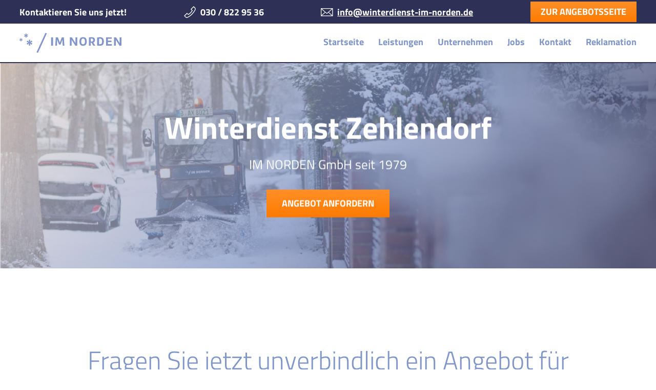

--- FILE ---
content_type: text/html; charset=UTF-8
request_url: https://winterdienst-im-norden.de/leistungen/winterdienst/winterdienst-steglitz-zehlendorf/winterdienst-zehlendorf/
body_size: 16713
content:

<!DOCTYPE html>
<html lang="de-DE">
<head>
    <meta charset="UTF-8">
    <meta name="viewport" content="width=device-width, initial-scale=1">
    <link rel="profile" href="http://gmpg.org/xfn/11">
            <meta name='robots' content='index, follow, max-image-preview:large, max-snippet:-1, max-video-preview:-1' />

	<!-- This site is optimized with the Yoast SEO plugin v23.5 - https://yoast.com/wordpress/plugins/seo/ -->
	<title>Winterdienst Zehlendorf | IM NORDEN GmbH seit 1979</title>
	<meta name="description" content="Ihr Winterdienst für Zehlendorf ❆ Standplatz in Lichterfelde ✓ 7000+ Kunden ✓ Schnell, zuverlässig, erreichbar seit 1979 ✓ Jetzt anfragen!" />
	<link rel="canonical" href="https://winterdienst-im-norden.de/leistungen/winterdienst/winterdienst-steglitz-zehlendorf/winterdienst-zehlendorf/" />
	<meta property="og:locale" content="de_DE" />
	<meta property="og:type" content="article" />
	<meta property="og:title" content="Winterdienst Zehlendorf | IM NORDEN GmbH seit 1979" />
	<meta property="og:description" content="Ihr Winterdienst für Zehlendorf ❆ Standplatz in Lichterfelde ✓ 7000+ Kunden ✓ Schnell, zuverlässig, erreichbar seit 1979 ✓ Jetzt anfragen!" />
	<meta property="og:url" content="https://winterdienst-im-norden.de/leistungen/winterdienst/winterdienst-steglitz-zehlendorf/winterdienst-zehlendorf/" />
	<meta property="og:site_name" content="Schnee- und Eisbeseitigung &quot;im Norden&quot; GmbH" />
	<meta property="article:publisher" content="https://www.facebook.com/imNordenGmbH" />
	<meta property="article:modified_time" content="2021-10-14T14:37:51+00:00" />
	<meta name="twitter:card" content="summary_large_image" />
	<script type="application/ld+json" class="yoast-schema-graph">{"@context":"https://schema.org","@graph":[{"@type":"WebPage","@id":"https://winterdienst-im-norden.de/leistungen/winterdienst/winterdienst-steglitz-zehlendorf/winterdienst-zehlendorf/","url":"https://winterdienst-im-norden.de/leistungen/winterdienst/winterdienst-steglitz-zehlendorf/winterdienst-zehlendorf/","name":"Winterdienst Zehlendorf | IM NORDEN GmbH seit 1979","isPartOf":{"@id":"https://winterdienst-im-norden.de/#website"},"datePublished":"2020-03-23T16:53:27+00:00","dateModified":"2021-10-14T14:37:51+00:00","description":"Ihr Winterdienst für Zehlendorf ❆ Standplatz in Lichterfelde ✓ 7000+ Kunden ✓ Schnell, zuverlässig, erreichbar seit 1979 ✓ Jetzt anfragen!","breadcrumb":{"@id":"https://winterdienst-im-norden.de/leistungen/winterdienst/winterdienst-steglitz-zehlendorf/winterdienst-zehlendorf/#breadcrumb"},"inLanguage":"de","potentialAction":[{"@type":"ReadAction","target":["https://winterdienst-im-norden.de/leistungen/winterdienst/winterdienst-steglitz-zehlendorf/winterdienst-zehlendorf/"]}]},{"@type":"BreadcrumbList","@id":"https://winterdienst-im-norden.de/leistungen/winterdienst/winterdienst-steglitz-zehlendorf/winterdienst-zehlendorf/#breadcrumb","itemListElement":[{"@type":"ListItem","position":1,"name":"Startseite","item":"https://winterdienst-im-norden.de/"},{"@type":"ListItem","position":2,"name":"Leistungen","item":"https://winterdienst-im-norden.de/leistungen/"},{"@type":"ListItem","position":3,"name":"Winterdienst","item":"https://winterdienst-im-norden.de/leistungen/winterdienst/"},{"@type":"ListItem","position":4,"name":"Winterdienst Steglitz-Zehlendorf","item":"https://winterdienst-im-norden.de/leistungen/winterdienst/winterdienst-steglitz-zehlendorf/"},{"@type":"ListItem","position":5,"name":"Winterdienst Zehlendorf"}]},{"@type":"WebSite","@id":"https://winterdienst-im-norden.de/#website","url":"https://winterdienst-im-norden.de/","name":"Schnee- und Eisbeseitigung \"im Norden\" GmbH","description":"Winterdienst Straßenreinigung Baumbewässerung für Berlin seit 1979","potentialAction":[{"@type":"SearchAction","target":{"@type":"EntryPoint","urlTemplate":"https://winterdienst-im-norden.de/?s={search_term_string}"},"query-input":{"@type":"PropertyValueSpecification","valueRequired":true,"valueName":"search_term_string"}}],"inLanguage":"de"}]}</script>
	<!-- / Yoast SEO plugin. -->


<link rel='dns-prefetch' href='//www.googletagmanager.com' />
<style id='classic-theme-styles-inline-css' type='text/css'>
/*! This file is auto-generated */
.wp-block-button__link{color:#fff;background-color:#32373c;border-radius:9999px;box-shadow:none;text-decoration:none;padding:calc(.667em + 2px) calc(1.333em + 2px);font-size:1.125em}.wp-block-file__button{background:#32373c;color:#fff;text-decoration:none}
</style>
<style id='global-styles-inline-css' type='text/css'>
body{--wp--preset--color--black: #000000;--wp--preset--color--cyan-bluish-gray: #abb8c3;--wp--preset--color--white: #ffffff;--wp--preset--color--pale-pink: #f78da7;--wp--preset--color--vivid-red: #cf2e2e;--wp--preset--color--luminous-vivid-orange: #ff6900;--wp--preset--color--luminous-vivid-amber: #fcb900;--wp--preset--color--light-green-cyan: #7bdcb5;--wp--preset--color--vivid-green-cyan: #00d084;--wp--preset--color--pale-cyan-blue: #8ed1fc;--wp--preset--color--vivid-cyan-blue: #0693e3;--wp--preset--color--vivid-purple: #9b51e0;--wp--preset--gradient--vivid-cyan-blue-to-vivid-purple: linear-gradient(135deg,rgba(6,147,227,1) 0%,rgb(155,81,224) 100%);--wp--preset--gradient--light-green-cyan-to-vivid-green-cyan: linear-gradient(135deg,rgb(122,220,180) 0%,rgb(0,208,130) 100%);--wp--preset--gradient--luminous-vivid-amber-to-luminous-vivid-orange: linear-gradient(135deg,rgba(252,185,0,1) 0%,rgba(255,105,0,1) 100%);--wp--preset--gradient--luminous-vivid-orange-to-vivid-red: linear-gradient(135deg,rgba(255,105,0,1) 0%,rgb(207,46,46) 100%);--wp--preset--gradient--very-light-gray-to-cyan-bluish-gray: linear-gradient(135deg,rgb(238,238,238) 0%,rgb(169,184,195) 100%);--wp--preset--gradient--cool-to-warm-spectrum: linear-gradient(135deg,rgb(74,234,220) 0%,rgb(151,120,209) 20%,rgb(207,42,186) 40%,rgb(238,44,130) 60%,rgb(251,105,98) 80%,rgb(254,248,76) 100%);--wp--preset--gradient--blush-light-purple: linear-gradient(135deg,rgb(255,206,236) 0%,rgb(152,150,240) 100%);--wp--preset--gradient--blush-bordeaux: linear-gradient(135deg,rgb(254,205,165) 0%,rgb(254,45,45) 50%,rgb(107,0,62) 100%);--wp--preset--gradient--luminous-dusk: linear-gradient(135deg,rgb(255,203,112) 0%,rgb(199,81,192) 50%,rgb(65,88,208) 100%);--wp--preset--gradient--pale-ocean: linear-gradient(135deg,rgb(255,245,203) 0%,rgb(182,227,212) 50%,rgb(51,167,181) 100%);--wp--preset--gradient--electric-grass: linear-gradient(135deg,rgb(202,248,128) 0%,rgb(113,206,126) 100%);--wp--preset--gradient--midnight: linear-gradient(135deg,rgb(2,3,129) 0%,rgb(40,116,252) 100%);--wp--preset--font-size--small: 13px;--wp--preset--font-size--medium: 20px;--wp--preset--font-size--large: 36px;--wp--preset--font-size--x-large: 42px;--wp--preset--spacing--20: 0.44rem;--wp--preset--spacing--30: 0.67rem;--wp--preset--spacing--40: 1rem;--wp--preset--spacing--50: 1.5rem;--wp--preset--spacing--60: 2.25rem;--wp--preset--spacing--70: 3.38rem;--wp--preset--spacing--80: 5.06rem;--wp--preset--shadow--natural: 6px 6px 9px rgba(0, 0, 0, 0.2);--wp--preset--shadow--deep: 12px 12px 50px rgba(0, 0, 0, 0.4);--wp--preset--shadow--sharp: 6px 6px 0px rgba(0, 0, 0, 0.2);--wp--preset--shadow--outlined: 6px 6px 0px -3px rgba(255, 255, 255, 1), 6px 6px rgba(0, 0, 0, 1);--wp--preset--shadow--crisp: 6px 6px 0px rgba(0, 0, 0, 1);}:where(.is-layout-flex){gap: 0.5em;}:where(.is-layout-grid){gap: 0.5em;}body .is-layout-flow > .alignleft{float: left;margin-inline-start: 0;margin-inline-end: 2em;}body .is-layout-flow > .alignright{float: right;margin-inline-start: 2em;margin-inline-end: 0;}body .is-layout-flow > .aligncenter{margin-left: auto !important;margin-right: auto !important;}body .is-layout-constrained > .alignleft{float: left;margin-inline-start: 0;margin-inline-end: 2em;}body .is-layout-constrained > .alignright{float: right;margin-inline-start: 2em;margin-inline-end: 0;}body .is-layout-constrained > .aligncenter{margin-left: auto !important;margin-right: auto !important;}body .is-layout-constrained > :where(:not(.alignleft):not(.alignright):not(.alignfull)){max-width: var(--wp--style--global--content-size);margin-left: auto !important;margin-right: auto !important;}body .is-layout-constrained > .alignwide{max-width: var(--wp--style--global--wide-size);}body .is-layout-flex{display: flex;}body .is-layout-flex{flex-wrap: wrap;align-items: center;}body .is-layout-flex > *{margin: 0;}body .is-layout-grid{display: grid;}body .is-layout-grid > *{margin: 0;}:where(.wp-block-columns.is-layout-flex){gap: 2em;}:where(.wp-block-columns.is-layout-grid){gap: 2em;}:where(.wp-block-post-template.is-layout-flex){gap: 1.25em;}:where(.wp-block-post-template.is-layout-grid){gap: 1.25em;}.has-black-color{color: var(--wp--preset--color--black) !important;}.has-cyan-bluish-gray-color{color: var(--wp--preset--color--cyan-bluish-gray) !important;}.has-white-color{color: var(--wp--preset--color--white) !important;}.has-pale-pink-color{color: var(--wp--preset--color--pale-pink) !important;}.has-vivid-red-color{color: var(--wp--preset--color--vivid-red) !important;}.has-luminous-vivid-orange-color{color: var(--wp--preset--color--luminous-vivid-orange) !important;}.has-luminous-vivid-amber-color{color: var(--wp--preset--color--luminous-vivid-amber) !important;}.has-light-green-cyan-color{color: var(--wp--preset--color--light-green-cyan) !important;}.has-vivid-green-cyan-color{color: var(--wp--preset--color--vivid-green-cyan) !important;}.has-pale-cyan-blue-color{color: var(--wp--preset--color--pale-cyan-blue) !important;}.has-vivid-cyan-blue-color{color: var(--wp--preset--color--vivid-cyan-blue) !important;}.has-vivid-purple-color{color: var(--wp--preset--color--vivid-purple) !important;}.has-black-background-color{background-color: var(--wp--preset--color--black) !important;}.has-cyan-bluish-gray-background-color{background-color: var(--wp--preset--color--cyan-bluish-gray) !important;}.has-white-background-color{background-color: var(--wp--preset--color--white) !important;}.has-pale-pink-background-color{background-color: var(--wp--preset--color--pale-pink) !important;}.has-vivid-red-background-color{background-color: var(--wp--preset--color--vivid-red) !important;}.has-luminous-vivid-orange-background-color{background-color: var(--wp--preset--color--luminous-vivid-orange) !important;}.has-luminous-vivid-amber-background-color{background-color: var(--wp--preset--color--luminous-vivid-amber) !important;}.has-light-green-cyan-background-color{background-color: var(--wp--preset--color--light-green-cyan) !important;}.has-vivid-green-cyan-background-color{background-color: var(--wp--preset--color--vivid-green-cyan) !important;}.has-pale-cyan-blue-background-color{background-color: var(--wp--preset--color--pale-cyan-blue) !important;}.has-vivid-cyan-blue-background-color{background-color: var(--wp--preset--color--vivid-cyan-blue) !important;}.has-vivid-purple-background-color{background-color: var(--wp--preset--color--vivid-purple) !important;}.has-black-border-color{border-color: var(--wp--preset--color--black) !important;}.has-cyan-bluish-gray-border-color{border-color: var(--wp--preset--color--cyan-bluish-gray) !important;}.has-white-border-color{border-color: var(--wp--preset--color--white) !important;}.has-pale-pink-border-color{border-color: var(--wp--preset--color--pale-pink) !important;}.has-vivid-red-border-color{border-color: var(--wp--preset--color--vivid-red) !important;}.has-luminous-vivid-orange-border-color{border-color: var(--wp--preset--color--luminous-vivid-orange) !important;}.has-luminous-vivid-amber-border-color{border-color: var(--wp--preset--color--luminous-vivid-amber) !important;}.has-light-green-cyan-border-color{border-color: var(--wp--preset--color--light-green-cyan) !important;}.has-vivid-green-cyan-border-color{border-color: var(--wp--preset--color--vivid-green-cyan) !important;}.has-pale-cyan-blue-border-color{border-color: var(--wp--preset--color--pale-cyan-blue) !important;}.has-vivid-cyan-blue-border-color{border-color: var(--wp--preset--color--vivid-cyan-blue) !important;}.has-vivid-purple-border-color{border-color: var(--wp--preset--color--vivid-purple) !important;}.has-vivid-cyan-blue-to-vivid-purple-gradient-background{background: var(--wp--preset--gradient--vivid-cyan-blue-to-vivid-purple) !important;}.has-light-green-cyan-to-vivid-green-cyan-gradient-background{background: var(--wp--preset--gradient--light-green-cyan-to-vivid-green-cyan) !important;}.has-luminous-vivid-amber-to-luminous-vivid-orange-gradient-background{background: var(--wp--preset--gradient--luminous-vivid-amber-to-luminous-vivid-orange) !important;}.has-luminous-vivid-orange-to-vivid-red-gradient-background{background: var(--wp--preset--gradient--luminous-vivid-orange-to-vivid-red) !important;}.has-very-light-gray-to-cyan-bluish-gray-gradient-background{background: var(--wp--preset--gradient--very-light-gray-to-cyan-bluish-gray) !important;}.has-cool-to-warm-spectrum-gradient-background{background: var(--wp--preset--gradient--cool-to-warm-spectrum) !important;}.has-blush-light-purple-gradient-background{background: var(--wp--preset--gradient--blush-light-purple) !important;}.has-blush-bordeaux-gradient-background{background: var(--wp--preset--gradient--blush-bordeaux) !important;}.has-luminous-dusk-gradient-background{background: var(--wp--preset--gradient--luminous-dusk) !important;}.has-pale-ocean-gradient-background{background: var(--wp--preset--gradient--pale-ocean) !important;}.has-electric-grass-gradient-background{background: var(--wp--preset--gradient--electric-grass) !important;}.has-midnight-gradient-background{background: var(--wp--preset--gradient--midnight) !important;}.has-small-font-size{font-size: var(--wp--preset--font-size--small) !important;}.has-medium-font-size{font-size: var(--wp--preset--font-size--medium) !important;}.has-large-font-size{font-size: var(--wp--preset--font-size--large) !important;}.has-x-large-font-size{font-size: var(--wp--preset--font-size--x-large) !important;}
.wp-block-navigation a:where(:not(.wp-element-button)){color: inherit;}
:where(.wp-block-post-template.is-layout-flex){gap: 1.25em;}:where(.wp-block-post-template.is-layout-grid){gap: 1.25em;}
:where(.wp-block-columns.is-layout-flex){gap: 2em;}:where(.wp-block-columns.is-layout-grid){gap: 2em;}
.wp-block-pullquote{font-size: 1.5em;line-height: 1.6;}
</style>
<link rel='stylesheet' id='dnd-upload-cf7-css' href='https://winterdienst-im-norden.de/wp-content/plugins/drag-and-drop-multiple-file-upload-contact-form-7/assets/css/dnd-upload-cf7.css?ver=1.3.9.2' type='text/css' media='all' />
<link rel='stylesheet' id='contact-form-7-css' href='https://winterdienst-im-norden.de/wp-content/plugins/contact-form-7/includes/css/styles.css?ver=5.9.8' type='text/css' media='all' />
<link rel='stylesheet' id='grw-public-main-css-css' href='https://winterdienst-im-norden.de/wp-content/plugins/widget-google-reviews/assets/css/public-main.css?ver=6.8' type='text/css' media='all' />
<link rel='stylesheet' id='main-style-css' href='https://winterdienst-im-norden.de/wp-content/themes/norden/css/main.css?ver=1.3' type='text/css' media='all' />
<link rel='stylesheet' id='borlabs-cookie-custom-css' href='https://winterdienst-im-norden.de/wp-content/cache/borlabs-cookie/1/borlabs-cookie-1-de.css?ver=3.3.23-44' type='text/css' media='all' />
<script type="text/javascript" defer="defer" src="https://winterdienst-im-norden.de/wp-content/plugins/widget-google-reviews/assets/js/public-main.js?ver=6.8" id="grw-public-main-js-js"></script>
<script type="text/javascript" src="https://winterdienst-im-norden.de/wp-content/themes/norden/js/jquery.js?ver=6.4.7" id="jquery-js"></script>
<script data-no-optimize="1" data-no-minify="1" data-cfasync="false" type="text/javascript" src="https://winterdienst-im-norden.de/wp-content/cache/borlabs-cookie/1/borlabs-cookie-config-de.json.js?ver=3.3.23-50" id="borlabs-cookie-config-js"></script>
<script data-no-optimize="1" data-no-minify="1" data-cfasync="false" type="text/javascript" src="https://winterdienst-im-norden.de/wp-content/plugins/borlabs-cookie/assets/javascript/borlabs-cookie-prioritize.min.js?ver=3.3.23" id="borlabs-cookie-prioritize-js"></script>
<script data-no-optimize="1" data-no-minify="1" data-cfasync="false" type="module" src="https://winterdienst-im-norden.de/wp-content/plugins/borlabs-cookie/assets/javascript/borlabs-cookie.min.js?ver=3.3.23" id="borlabs-cookie-core-js"></script>
<script data-no-optimize="1" data-no-minify="1" data-cfasync="false" type="module" src="https://winterdienst-im-norden.de/wp-content/plugins/borlabs-cookie/assets/javascript/borlabs-cookie-legacy-backward-compatibility.min.js?ver=3.3.23" id="borlabs-cookie-legacy-backward-compatibility-js"></script>
<script type="text/javascript" src="https://winterdienst-im-norden.de/wp-content/plugins/wp-image-zoooom/assets/js/jquery.image_zoom.min.js?ver=1.60" id="image_zoooom-js" defer="defer" data-wp-strategy="defer"></script>
<script type="text/javascript" id="image_zoooom-init-js-extra">
/* <![CDATA[ */
var IZ = {"options":{"lensShape":"square","lensSize":200,"lensBorderSize":1,"lensBorderColour":"#ffffff","borderRadius":0,"cursor":"default","zoomWindowWidth":400,"zoomWindowHeight":360,"zoomWindowOffsetx":10,"borderSize":1,"borderColour":"#888888","zoomWindowShadow":4,"lensFadeIn":500,"lensFadeOut":500,"zoomWindowFadeIn":500,"zoomWindowFadeOut":500,"easingAmount":12,"tint":"true","tintColour":"#ffffff","tintOpacity":0.1},"with_woocommerce":"0","exchange_thumbnails":"1","enable_mobile":"0","woo_categories":"0","woo_slider":"0","enable_surecart":"0"};
/* ]]> */
</script>
<script type="text/javascript" src="https://winterdienst-im-norden.de/wp-content/plugins/wp-image-zoooom/assets/js/image_zoom-init.js?ver=1.60" id="image_zoooom-init-js" defer="defer" data-wp-strategy="defer"></script>
<link rel="https://api.w.org/" href="https://winterdienst-im-norden.de/wp-json/" /><link rel="alternate" type="application/json" href="https://winterdienst-im-norden.de/wp-json/wp/v2/pages/831" /><link rel="EditURI" type="application/rsd+xml" title="RSD" href="https://winterdienst-im-norden.de/xmlrpc.php?rsd" />
<meta name="generator" content="WordPress 6.4.7" />
<link rel='shortlink' href='https://winterdienst-im-norden.de/?p=831' />
<link rel="alternate" type="application/json+oembed" href="https://winterdienst-im-norden.de/wp-json/oembed/1.0/embed?url=https%3A%2F%2Fwinterdienst-im-norden.de%2Fleistungen%2Fwinterdienst%2Fwinterdienst-steglitz-zehlendorf%2Fwinterdienst-zehlendorf%2F" />
<link rel="alternate" type="text/xml+oembed" href="https://winterdienst-im-norden.de/wp-json/oembed/1.0/embed?url=https%3A%2F%2Fwinterdienst-im-norden.de%2Fleistungen%2Fwinterdienst%2Fwinterdienst-steglitz-zehlendorf%2Fwinterdienst-zehlendorf%2F&#038;format=xml" />
<meta name="generator" content="WPML ver:4.8.5 stt:3;" />
<meta name="generator" content="Site Kit by Google 1.170.0" /><script data-borlabs-cookie-script-blocker-ignore>
if ('0' === '1' && ('0' === '1' || '1' === '1')) {
    window['gtag_enable_tcf_support'] = true;
}
window.dataLayer = window.dataLayer || [];
if (typeof gtag !== 'function') {
    function gtag() {
        dataLayer.push(arguments);
    }
}
gtag('set', 'developer_id.dYjRjMm', true);
if ('0' === '1' || '1' === '1') {
    if (window.BorlabsCookieGoogleConsentModeDefaultSet !== true) {
        let getCookieValue = function (name) {
            return document.cookie.match('(^|;)\\s*' + name + '\\s*=\\s*([^;]+)')?.pop() || '';
        };
        let cookieValue = getCookieValue('borlabs-cookie-gcs');
        let consentsFromCookie = {};
        if (cookieValue !== '') {
            consentsFromCookie = JSON.parse(decodeURIComponent(cookieValue));
        }
        let defaultValues = {
            'ad_storage': 'denied',
            'ad_user_data': 'denied',
            'ad_personalization': 'denied',
            'analytics_storage': 'denied',
            'functionality_storage': 'denied',
            'personalization_storage': 'denied',
            'security_storage': 'denied',
            'wait_for_update': 500,
        };
        gtag('consent', 'default', { ...defaultValues, ...consentsFromCookie });
    }
    window.BorlabsCookieGoogleConsentModeDefaultSet = true;
    let borlabsCookieConsentChangeHandler = function () {
        window.dataLayer = window.dataLayer || [];
        if (typeof gtag !== 'function') { function gtag(){dataLayer.push(arguments);} }

        let getCookieValue = function (name) {
            return document.cookie.match('(^|;)\\s*' + name + '\\s*=\\s*([^;]+)')?.pop() || '';
        };
        let cookieValue = getCookieValue('borlabs-cookie-gcs');
        let consentsFromCookie = {};
        if (cookieValue !== '') {
            consentsFromCookie = JSON.parse(decodeURIComponent(cookieValue));
        }

        consentsFromCookie.analytics_storage = BorlabsCookie.Consents.hasConsent('google-analytics') ? 'granted' : 'denied';

        BorlabsCookie.CookieLibrary.setCookie(
            'borlabs-cookie-gcs',
            JSON.stringify(consentsFromCookie),
            BorlabsCookie.Settings.automaticCookieDomainAndPath.value ? '' : BorlabsCookie.Settings.cookieDomain.value,
            BorlabsCookie.Settings.cookiePath.value,
            BorlabsCookie.Cookie.getPluginCookie().expires,
            BorlabsCookie.Settings.cookieSecure.value,
            BorlabsCookie.Settings.cookieSameSite.value
        );
    }
    document.addEventListener('borlabs-cookie-consent-saved', borlabsCookieConsentChangeHandler);
    document.addEventListener('borlabs-cookie-handle-unblock', borlabsCookieConsentChangeHandler);
}
if ('0' === '1') {
    gtag("js", new Date());
    gtag("config", "irrelevant", {"anonymize_ip": true});

    (function (w, d, s, i) {
        var f = d.getElementsByTagName(s)[0],
            j = d.createElement(s);
        j.async = true;
        j.src =
            "https://www.googletagmanager.com/gtag/js?id=" + i;
        f.parentNode.insertBefore(j, f);
    })(window, document, "script", "irrelevant");
}
</script><script data-no-optimize="1" data-no-minify="1" data-cfasync="false" data-borlabs-cookie-script-blocker-ignore>
if ('{{ iab-tcf-enabled }}' === '1' && ('0' === '1' || '1' === '1')) {
    window['gtag_enable_tcf_support'] = true;
}
window.dataLayer = window.dataLayer || [];
if (typeof gtag !== 'function') {
    function gtag() {
        dataLayer.push(arguments);
    }
}
gtag('set', 'developer_id.dYjRjMm', true);
if ('0' === '1' || '1' === '1') {
    if (window.BorlabsCookieGoogleConsentModeDefaultSet !== true) {
        let getCookieValue = function (name) {
            return document.cookie.match('(^|;)\\s*' + name + '\\s*=\\s*([^;]+)')?.pop() || '';
        };
        let cookieValue = getCookieValue('borlabs-cookie-gcs');
        let consentsFromCookie = {};
        if (cookieValue !== '') {
            consentsFromCookie = JSON.parse(decodeURIComponent(cookieValue));
        }
        let defaultValues = {
            'ad_storage': 'denied',
            'ad_user_data': 'denied',
            'ad_personalization': 'denied',
            'analytics_storage': 'denied',
            'functionality_storage': 'denied',
            'personalization_storage': 'denied',
            'security_storage': 'denied',
            'wait_for_update': 500,
        };
        gtag('consent', 'default', { ...defaultValues, ...consentsFromCookie });
    }
    window.BorlabsCookieGoogleConsentModeDefaultSet = true;
    let borlabsCookieConsentChangeHandler = function () {
        window.dataLayer = window.dataLayer || [];
        if (typeof gtag !== 'function') { function gtag(){dataLayer.push(arguments);} }

        let getCookieValue = function (name) {
            return document.cookie.match('(^|;)\\s*' + name + '\\s*=\\s*([^;]+)')?.pop() || '';
        };
        let cookieValue = getCookieValue('borlabs-cookie-gcs');
        let consentsFromCookie = {};
        if (cookieValue !== '') {
            consentsFromCookie = JSON.parse(decodeURIComponent(cookieValue));
        }

        consentsFromCookie.analytics_storage = BorlabsCookie.Consents.hasConsent('google-analytics-site-kit') ? 'granted' : 'denied';

        BorlabsCookie.CookieLibrary.setCookie(
            'borlabs-cookie-gcs',
            JSON.stringify(consentsFromCookie),
            BorlabsCookie.Settings.automaticCookieDomainAndPath.value ? '' : BorlabsCookie.Settings.cookieDomain.value,
            BorlabsCookie.Settings.cookiePath.value,
            BorlabsCookie.Cookie.getPluginCookie().expires,
            BorlabsCookie.Settings.cookieSecure.value,
            BorlabsCookie.Settings.cookieSameSite.value
        );
    }
    document.addEventListener('borlabs-cookie-consent-saved', borlabsCookieConsentChangeHandler);
    document.addEventListener('borlabs-cookie-handle-unblock', borlabsCookieConsentChangeHandler);
}
if ('0' === '1') {
    document.addEventListener('borlabs-cookie-after-init', function () {
		window.BorlabsCookie.Unblock.unblockScriptBlockerId('site-kit-analytics');
	});
}
</script><script data-no-optimize="1" data-no-minify="1" data-cfasync="false" data-borlabs-cookie-script-blocker-ignore>
    (function () {
        if ('0' === '1' && '1' === '1') {
            window['gtag_enable_tcf_support'] = true;
        }
        window.dataLayer = window.dataLayer || [];
        if (typeof window.gtag !== 'function') {
            window.gtag = function () {
                window.dataLayer.push(arguments);
            };
        }
        gtag('set', 'developer_id.dYjRjMm', true);
        if ('1' === '1') {
            let getCookieValue = function (name) {
                return document.cookie.match('(^|;)\\s*' + name + '\\s*=\\s*([^;]+)')?.pop() || '';
            };
            const gtmRegionsData = '[{"google-tag-manager-cm-region":"","google-tag-manager-cm-default-ad-storage":"denied","google-tag-manager-cm-default-ad-personalization":"denied","google-tag-manager-cm-default-ad-user-data":"denied","google-tag-manager-cm-default-analytics-storage":"denied","google-tag-manager-cm-default-functionality-storage":"denied","google-tag-manager-cm-default-personalization-storage":"denied","google-tag-manager-cm-default-security-storage":"denied"}]';
            let gtmRegions = [];
            if (gtmRegionsData !== '\{\{ google-tag-manager-cm-regional-defaults \}\}') {
                gtmRegions = JSON.parse(gtmRegionsData);
            }
            let defaultRegion = null;
            for (let gtmRegionIndex in gtmRegions) {
                let gtmRegion = gtmRegions[gtmRegionIndex];
                if (gtmRegion['google-tag-manager-cm-region'] === '') {
                    defaultRegion = gtmRegion;
                } else {
                    gtag('consent', 'default', {
                        'ad_storage': gtmRegion['google-tag-manager-cm-default-ad-storage'],
                        'ad_user_data': gtmRegion['google-tag-manager-cm-default-ad-user-data'],
                        'ad_personalization': gtmRegion['google-tag-manager-cm-default-ad-personalization'],
                        'analytics_storage': gtmRegion['google-tag-manager-cm-default-analytics-storage'],
                        'functionality_storage': gtmRegion['google-tag-manager-cm-default-functionality-storage'],
                        'personalization_storage': gtmRegion['google-tag-manager-cm-default-personalization-storage'],
                        'security_storage': gtmRegion['google-tag-manager-cm-default-security-storage'],
                        'region': gtmRegion['google-tag-manager-cm-region'].toUpperCase().split(','),
						'wait_for_update': 500,
                    });
                }
            }
            let cookieValue = getCookieValue('borlabs-cookie-gcs');
            let consentsFromCookie = {};
            if (cookieValue !== '') {
                consentsFromCookie = JSON.parse(decodeURIComponent(cookieValue));
            }
            let defaultValues = {
                'ad_storage': defaultRegion === null ? 'denied' : defaultRegion['google-tag-manager-cm-default-ad-storage'],
                'ad_user_data': defaultRegion === null ? 'denied' : defaultRegion['google-tag-manager-cm-default-ad-user-data'],
                'ad_personalization': defaultRegion === null ? 'denied' : defaultRegion['google-tag-manager-cm-default-ad-personalization'],
                'analytics_storage': defaultRegion === null ? 'denied' : defaultRegion['google-tag-manager-cm-default-analytics-storage'],
                'functionality_storage': defaultRegion === null ? 'denied' : defaultRegion['google-tag-manager-cm-default-functionality-storage'],
                'personalization_storage': defaultRegion === null ? 'denied' : defaultRegion['google-tag-manager-cm-default-personalization-storage'],
                'security_storage': defaultRegion === null ? 'denied' : defaultRegion['google-tag-manager-cm-default-security-storage'],
                'wait_for_update': 500,
            };
            gtag('consent', 'default', {...defaultValues, ...consentsFromCookie});
            gtag('set', 'ads_data_redaction', true);
        }

        if ('0' === '1') {
            let url = new URL(window.location.href);

            if ((url.searchParams.has('gtm_debug') && url.searchParams.get('gtm_debug') !== '') || document.cookie.indexOf('__TAG_ASSISTANT=') !== -1 || document.documentElement.hasAttribute('data-tag-assistant-present')) {
                /* GTM block start */
                (function(w,d,s,l,i){w[l]=w[l]||[];w[l].push({'gtm.start':
                        new Date().getTime(),event:'gtm.js'});var f=d.getElementsByTagName(s)[0],
                    j=d.createElement(s),dl=l!='dataLayer'?'&l='+l:'';j.async=true;j.src=
                    'https://www.googletagmanager.com/gtm.js?id='+i+dl;f.parentNode.insertBefore(j,f);
                })(window,document,'script','dataLayer','GTM-M76SKCL');
                /* GTM block end */
            } else {
                /* GTM block start */
                (function(w,d,s,l,i){w[l]=w[l]||[];w[l].push({'gtm.start':
                        new Date().getTime(),event:'gtm.js'});var f=d.getElementsByTagName(s)[0],
                    j=d.createElement(s),dl=l!='dataLayer'?'&l='+l:'';j.async=true;j.src=
                    'https://winterdienst-im-norden.de/wp-content/uploads/borlabs-cookie/' + i + '.js?ver=not-set-yet';f.parentNode.insertBefore(j,f);
                })(window,document,'script','dataLayer','GTM-M76SKCL');
                /* GTM block end */
            }
        }


        let borlabsCookieConsentChangeHandler = function () {
            window.dataLayer = window.dataLayer || [];
            if (typeof window.gtag !== 'function') {
                window.gtag = function() {
                    window.dataLayer.push(arguments);
                };
            }

            let consents = BorlabsCookie.Cookie.getPluginCookie().consents;

            if ('1' === '1') {
                let gtmConsents = {};
                let customConsents = {};

				let services = BorlabsCookie.Services._services;

				for (let service in services) {
					if (service !== 'borlabs-cookie') {
						customConsents['borlabs_cookie_' + service.replaceAll('-', '_')] = BorlabsCookie.Consents.hasConsent(service) ? 'granted' : 'denied';
					}
				}

                if ('0' === '1') {
                    gtmConsents = {
                        'analytics_storage': BorlabsCookie.Consents.hasConsentForServiceGroup('statistics') === true ? 'granted' : 'denied',
                        'functionality_storage': BorlabsCookie.Consents.hasConsentForServiceGroup('statistics') === true ? 'granted' : 'denied',
                        'personalization_storage': BorlabsCookie.Consents.hasConsentForServiceGroup('statistics') === true ? 'granted' : 'denied',
                        'security_storage': BorlabsCookie.Consents.hasConsentForServiceGroup('statistics') === true ? 'granted' : 'denied',
                    };
                } else {
                    gtmConsents = {
                        'ad_storage': BorlabsCookie.Consents.hasConsentForServiceGroup('statistics') === true ? 'granted' : 'denied',
                        'ad_user_data': BorlabsCookie.Consents.hasConsentForServiceGroup('statistics') === true ? 'granted' : 'denied',
                        'ad_personalization': BorlabsCookie.Consents.hasConsentForServiceGroup('statistics') === true ? 'granted' : 'denied',
                        'analytics_storage': BorlabsCookie.Consents.hasConsentForServiceGroup('statistics') === true ? 'granted' : 'denied',
                        'functionality_storage': BorlabsCookie.Consents.hasConsentForServiceGroup('statistics') === true ? 'granted' : 'denied',
                        'personalization_storage': BorlabsCookie.Consents.hasConsentForServiceGroup('statistics') === true ? 'granted' : 'denied',
                        'security_storage': BorlabsCookie.Consents.hasConsentForServiceGroup('statistics') === true ? 'granted' : 'denied',
                    };
                }
                BorlabsCookie.CookieLibrary.setCookie(
                    'borlabs-cookie-gcs',
                    JSON.stringify(gtmConsents),
                    BorlabsCookie.Settings.automaticCookieDomainAndPath.value ? '' : BorlabsCookie.Settings.cookieDomain.value,
                    BorlabsCookie.Settings.cookiePath.value,
                    BorlabsCookie.Cookie.getPluginCookie().expires,
                    BorlabsCookie.Settings.cookieSecure.value,
                    BorlabsCookie.Settings.cookieSameSite.value
                );
                gtag('consent', 'update', {...gtmConsents, ...customConsents});
            }


            for (let serviceGroup in consents) {
                for (let service of consents[serviceGroup]) {
                    if (!window.BorlabsCookieGtmPackageSentEvents.includes(service) && service !== 'borlabs-cookie') {
                        window.dataLayer.push({
                            event: 'borlabs-cookie-opt-in-' + service,
                        });
                        window.BorlabsCookieGtmPackageSentEvents.push(service);
                    }
                }
            }
            let afterConsentsEvent = document.createEvent('Event');
            afterConsentsEvent.initEvent('borlabs-cookie-google-tag-manager-after-consents', true, true);
            document.dispatchEvent(afterConsentsEvent);
        };
        window.BorlabsCookieGtmPackageSentEvents = [];
        document.addEventListener('borlabs-cookie-consent-saved', borlabsCookieConsentChangeHandler);
        document.addEventListener('borlabs-cookie-handle-unblock', borlabsCookieConsentChangeHandler);
    })();
</script><style type="text/css">img.zoooom,.zoooom img{padding:0!important;}</style><script type="text/javascript"></script><link rel="icon" href="https://winterdienst-im-norden.de/wp-content/uploads/2021/08/Logo_icon-150x150.jpg" sizes="32x32" />
<link rel="icon" href="https://winterdienst-im-norden.de/wp-content/uploads/2021/08/Logo_icon.jpg" sizes="192x192" />
<link rel="apple-touch-icon" href="https://winterdienst-im-norden.de/wp-content/uploads/2021/08/Logo_icon.jpg" />
<meta name="msapplication-TileImage" content="https://winterdienst-im-norden.de/wp-content/uploads/2021/08/Logo_icon.jpg" />
		<style type="text/css" id="wp-custom-css">
			.wpcf7-form .form__check .wpcf7-form-control-wrap .wpcf7-checkbox .wpcf7-list-item  {
	margin-right: 0;
}

.wpcf7-form .form__check .wpcf7-form-control-wrap .wpcf7-checkbox  {
	display: grid;
	grid-template-columns: repeat(3, 1fr);
	gap: 10px 20px;
	padding-bottom: 10px;
}

.wpcf7-form .form__check.single-choice .wpcf7-form-control-wrap .wpcf7-checkbox  {
	display: grid;
	grid-template-columns: repeat(1, 1fr);
	gap: 10px 20px;
}




@media (max-width: 1024px){
	.wpcf7-form .form__check .wpcf7-form-control-wrap .wpcf7-checkbox  {

	grid-template-columns: repeat(2, 1fr);

}
}

@media (max-width: 575px){
	.wpcf7-form .form__check .wpcf7-form-control-wrap .wpcf7-checkbox  {

	grid-template-columns: repeat(1, 1fr);

}
}		</style>
		</head>

<body class="page-template-default page page-id-831 page-child parent-pageid-829">


<header id="masthead" class="header" role="banner">
    <div class="header__info">
        <div class="container container--wide header__info-container">
            <span class="header__info-text">
                <a style="color: #ffffff;" href="/kontakt/">Kontaktieren Sie uns jetzt!</a>            </span>
            <a href='tel:+49308229536' class="header__info-link header__info-link--phone">030 / 822 95 36</a>            <a href='mailto:info@winterdienst-im-norden.de' class="header__info-link header__info-link--mail">info@winterdienst-im-norden.de</a>            <a href='/angebot/' class="button button--small header__info-button">Zur Angebotsseite</a>        </div>
    </div>
    <div class="container container--wide">

                    <p class="logo logo--header">
                <a href="https://winterdienst-im-norden.de/" rel="home" class="logo__link">
                    Schnee- und Eisbeseitigung &quot;im Norden&quot; GmbH                </a>
            </p>
        
                    <button class="hamburger hamburger--squeeze" type="button">
                <span class="hamburger-box">
                    <span class="hamburger-inner"></span>
                </span>
            </button>

            <div class="navigation navigation--header">
                <ul class="navigation__list">
                                            <li class="navigation__item ">
                            <a href="https://winterdienst-im-norden.de/"
                               class="navigation__link ">
                                Startseite                            </a>

                                                    </li>
                                            <li class="navigation__item ">
                            <a href="https://winterdienst-im-norden.de/leistungen/"
                               class="navigation__link ">
                                Leistungen                            </a>

                                                            <ul class="navigation__sub">
                                                                            <li class="navigation__sub-item">
                                            <a href="https://winterdienst-im-norden.de/leistungen/winterdienst/"
                                               class="navigation__sub-link ">
                                                Winterdienst                                            </a>
                                        </li>
                                                                            <li class="navigation__sub-item">
                                            <a href="https://winterdienst-im-norden.de/leistungen/strassenreinigung/"
                                               class="navigation__sub-link ">
                                                Außenflächenreinigung                                            </a>
                                        </li>
                                                                            <li class="navigation__sub-item">
                                            <a href="https://winterdienst-im-norden.de/leistungen/strassenbaum-bewaesserung-berlin/"
                                               class="navigation__sub-link ">
                                                Baumbewässerung                                            </a>
                                        </li>
                                                                    </ul>
                                                    </li>
                                            <li class="navigation__item ">
                            <a href="https://winterdienst-im-norden.de/unternehmen/"
                               class="navigation__link ">
                                Unternehmen                            </a>

                                                    </li>
                                            <li class="navigation__item ">
                            <a href="https://winterdienst-im-norden.de/jobs/"
                               class="navigation__link ">
                                Jobs                            </a>

                                                    </li>
                                            <li class="navigation__item ">
                            <a href="https://winterdienst-im-norden.de/kontakt/"
                               class="navigation__link ">
                                Kontakt                            </a>

                                                    </li>
                                            <li class="navigation__item ">
                            <a href="https://winterdienst-im-norden.de/reklamation/"
                               class="navigation__link ">
                                Reklamation                            </a>

                                                    </li>
                                    </ul>
            </div>
            </div>
</header><!-- .site-header -->

<main id="main" class="site-main" role="main">

                    <div class="module banner banner--small">
        
        <picture
                        class="picture banner__image picture--overlay picture--hero"
        >
                        <source data-srcset="https://winterdienst-im-norden.de/wp-content/uploads/2021/02/winterdienst_berlin_2021-1024x640.jpg" media="(max-width: 700px)" />
                        <source data-srcset="https://winterdienst-im-norden.de/wp-content/uploads/2021/02/winterdienst_berlin_2021-1600x1000.jpg" media="(max-width: 860px)" />
                        <img
                src=""
                data-srcset="https://winterdienst-im-norden.de/wp-content/uploads/2021/02/winterdienst_berlin_2021-1600x1000.jpg 1x, https://winterdienst-im-norden.de/wp-content/uploads/2021/02/winterdienst_berlin_2021.jpg 2x"
                class="lazyload picture__image"
                alt="winterdienst_berlin_2021"/>

            <noscript>
                <img src="https://winterdienst-im-norden.de/wp-content/uploads/2021/02/winterdienst_berlin_2021.jpg" alt="winterdienst_berlin_2021"/>
            </noscript>
        </picture>

        
    <div class="banner__content">
                    <h1 class="banner__title">Winterdienst Zehlendorf </h1>
        
                    <p class="banner__subline">IM NORDEN GmbH seit 1979</p>
        
        
                    <div class="banner__buttons">
                                <a href='#' class="banner__button button">Angebot anfordern</a>            </div>
            </div>
</div>
                    <div class="module text">
    <div class="container">
                            <h2 class="text__title">
                Fragen Sie jetzt unverbindlich ein Angebot für den Winterdienst in Zehlendorf an.            </h2>
                
<div class="wpcf7 no-js" id="wpcf7-f1475-o1" lang="de-DE" dir="ltr">
<div class="screen-reader-response"><p role="status" aria-live="polite" aria-atomic="true"></p> <ul></ul></div>
<form action="/leistungen/winterdienst/winterdienst-steglitz-zehlendorf/winterdienst-zehlendorf/#wpcf7-f1475-o1" method="post" class="wpcf7-form init wpcf7-acceptance-as-validation" aria-label="Kontaktformular" novalidate="novalidate" data-status="init">
<div style="display: none;">
<input type="hidden" name="_wpcf7" value="1475" />
<input type="hidden" name="_wpcf7_version" value="5.9.8" />
<input type="hidden" name="_wpcf7_locale" value="de_DE" />
<input type="hidden" name="_wpcf7_unit_tag" value="wpcf7-f1475-o1" />
<input type="hidden" name="_wpcf7_container_post" value="0" />
<input type="hidden" name="_wpcf7_posted_data_hash" value="" />
<input type="hidden" name="_wpcf7_recaptcha_response" value="" />
</div>
<div class="wpcf7-response-output" aria-hidden="true"></div>

<!-- <h3>Für Angebots- oder Kontaktanfragen: Bitte kontaktieren Sie uns per E-Mail oder telefonisch</h3>
Bitte entschuldigen Sie die Störung! Aufgrund eines technischen Fehlers ist unser Anfrageformular aktuell leider nicht verfügbar. Bitte richten Sie Ihre Anfrage per E-Mail an <a href="mailto:info@winterdienst-im-norden.de">info@winterdienst-im-norden.de</a> oder rufen Sie uns unter <a href="tel:+49308229536">030 / 822 95 36</a> an. Wir werden Ihre Anfrage schnellstmöglich bearbeiten.
<br>
<br>Herzlichen Dank!
-->

<div class="form">
    <h3 class="form__title" id="formular">Ihre Kontaktdaten</h3>
    <p class="form__field">
        <label class="form__label">Vor- und Nachname*</label>
        <span class="wpcf7-form-control-wrap" data-name="firstlastname"><input size="40" maxlength="400" class="wpcf7-form-control wpcf7-text wpcf7-validates-as-required form__text" aria-required="true" aria-invalid="false" value="" type="text" name="firstlastname" /></span>
    </p>

    <p class="form__field">
        <label class="form__label">E-Mail-Adresse*</label>
        <span class="wpcf7-form-control-wrap" data-name="email"><input size="40" maxlength="400" class="wpcf7-form-control wpcf7-email wpcf7-validates-as-required wpcf7-text wpcf7-validates-as-email form__text" aria-required="true" aria-invalid="false" value="" type="email" name="email" /></span>
    </p>
    <p class="form__field">
        <label class="form__label">Telefonnummer (optional)</label>
        <span class="wpcf7-form-control-wrap" data-name="phone"><input size="40" maxlength="400" class="wpcf7-form-control wpcf7-tel wpcf7-text wpcf7-validates-as-tel form__text" aria-invalid="false" value="" type="tel" name="phone" /></span>
    </p><br><br>

    <h3 class="form__title">Angaben zum Objekt</h3>

    <p class="form__field">
        <label class="form__label">Straße & Hausnummer</label>
        <span class="wpcf7-form-control-wrap" data-name="address"><input size="40" maxlength="400" class="wpcf7-form-control wpcf7-text form__text" aria-invalid="false" value="" type="text" name="address" /></span>
    </p>

    <p class="form__field">
        <label class="form__label">PLZ & Ort</label>
        <span class="wpcf7-form-control-wrap" data-name="city"><input size="40" maxlength="400" class="wpcf7-form-control wpcf7-text form__text" aria-invalid="false" value="" type="text" name="city" /></span>
    </p>
<p class="form__field">
    <label class="form__check single-choice" data-toggle="form-billing">
        <span class="wpcf7-form-control-wrap" data-name="billing"><span class="wpcf7-form-control wpcf7-checkbox"><span class="wpcf7-list-item first last"><input type="checkbox" name="billing[]" value="Die Rechnungsadresse weicht von der Objektadresse ab." /><span class="wpcf7-list-item-label">Die Rechnungsadresse weicht von der Objektadresse ab.</span></span></span></span> 
    </label>
</p>
    <div class="form__toggle" id="form-billing">
    <h3 class="form__title">Rechnungsadresse</h3>

    <p class="form__field">
        <label class="form__label">Straße & Hausnummer</label>
        <span class="wpcf7-form-control-wrap" data-name="billingaddress"><input size="40" maxlength="400" class="wpcf7-form-control wpcf7-text form__text" aria-invalid="false" value="" type="text" name="billingaddress" /></span>
    </p>

    <p class="form__field">
        <label class="form__label">PLZ & Ort</label>
        <span class="wpcf7-form-control-wrap" data-name="billingcity"><input size="40" maxlength="400" class="wpcf7-form-control wpcf7-text form__text" aria-invalid="false" value="" type="text" name="billingcity" /></span>
    </p>
    </div>


    <p class="form__check">
        <label class="form__label">Gewünschter Leistungsbeginn</label>
        <span class="wpcf7-form-control-wrap" data-name="saison"><span class="wpcf7-form-control wpcf7-checkbox wpcf7-exclusive-checkbox"><span class="wpcf7-list-item first"><label><input type="checkbox" name="saison" value="Winter 2024/25" /><span class="wpcf7-list-item-label">Winter 2024/25</span></label></span><span class="wpcf7-list-item last"><label><input type="checkbox" name="saison" value="Winter 2025/26" /><span class="wpcf7-list-item-label">Winter 2025/26</span></label></span></span></span>
    </p>
    <p class="form__check">
        <label class="form__label">Gewünschte Zusatzleistungen</label>
        <span class="wpcf7-form-control-wrap" data-name="leistungen"><span class="wpcf7-form-control wpcf7-checkbox"><span class="wpcf7-list-item first last"><label><input type="checkbox" name="leistungen[]" value="Streugutbeseitigung" /><span class="wpcf7-list-item-label">Streugutbeseitigung</span></label></span></span></span>
    </p>
    <p class="form__field">
        <label class="form__label">Ihre Nachricht</label>
        <span class="wpcf7-form-control-wrap" data-name="message"><textarea cols="40" rows="10" maxlength="2000" class="wpcf7-form-control wpcf7-textarea form__textarea" aria-invalid="false" name="message"></textarea></span>
    </p>
<span class="wpcf7-form-control-wrap" data-name="upload-file-765"><input size="40" class="wpcf7-form-control wpcf7-drag-n-drop-file d-none" aria-invalid="false" type="file" multiple="multiple" data-name="upload-file-765" data-id="1475" data-version="free version 1.3.9.2" accept="." /></span>
<p class="form__check">
            <label class="form__label">So bin ich auf Sie aufmerksam geworden:</label>
            <span class="wpcf7-form-control-wrap" data-name="quelle"><span class="wpcf7-form-control wpcf7-checkbox"><span class="wpcf7-list-item first"><label><input type="checkbox" name="quelle[]" value="Empfehlung" /><span class="wpcf7-list-item-label">Empfehlung</span></label></span><span class="wpcf7-list-item"><label><input type="checkbox" name="quelle[]" value="Nachbarschaft" /><span class="wpcf7-list-item-label">Nachbarschaft</span></label></span><span class="wpcf7-list-item"><label><input type="checkbox" name="quelle[]" value="Suchmaschine" /><span class="wpcf7-list-item-label">Suchmaschine</span></label></span><span class="wpcf7-list-item"><label><input type="checkbox" name="quelle[]" value="Social-Media" /><span class="wpcf7-list-item-label">Social-Media</span></label></span><span class="wpcf7-list-item"><label><input type="checkbox" name="quelle[]" value="Werbefahrzeug" /><span class="wpcf7-list-item-label">Werbefahrzeug</span></label></span><span class="wpcf7-list-item"><label><input type="checkbox" name="quelle[]" value="Plakat/Aushang" /><span class="wpcf7-list-item-label">Plakat/Aushang</span></label></span><span class="wpcf7-list-item last"><label><input type="checkbox" name="quelle[]" value="Sonstiges" /><span class="wpcf7-list-item-label">Sonstiges</span></label></span></span></span>
        </p>
    <p class="form__field">
        <span class="wpcf7-form-control-wrap" data-name="form__acceptance"><span class="wpcf7-form-control wpcf7-acceptance"><span class="wpcf7-list-item"><label><input type="checkbox" name="form__acceptance" value="1" aria-invalid="false" /><span class="wpcf7-list-item-label">Ich bestätige, die <a href="/datenschutz/" target="_blank">Datenschutzerklärung</a> gelesen zu haben.</span></label></span></span></span>
    </p>

    <p>* Pflichtfelder</p>

    <p class="form__submit">
        <button type="submit" class="form__button">Anfrage absenden</button>
    </p>
</div>
</form>
</div>

<p>&nbsp;</p>
    </div>
</div>
                    <div class="module text-image">
    <div class="container">
        
                            <div class="text-image__item">
                    <div class="text-image__grid grid grid--vcenter">
                        <div class="size--5 size--m-12 text-image__image">
                            <div class="text-image__image-wrapper">
                                
        <picture
                        class="picture text-image__picture picture--hero"
        >
                        <source data-srcset="https://winterdienst-im-norden.de/wp-content/uploads/2021/06/k-IMG_0728-800x533.jpg" media="(max-width: 700px)" />
                        <source data-srcset="https://winterdienst-im-norden.de/wp-content/uploads/2021/06/k-IMG_0728-800x533.jpg" media="(max-width: 860px)" />
                        <img
                src=""
                data-srcset="https://winterdienst-im-norden.de/wp-content/uploads/2021/06/k-IMG_0728-600x400.jpg 1x, https://winterdienst-im-norden.de/wp-content/uploads/2021/06/k-IMG_0728-1024x683.jpg 2x"
                class="lazyload picture__image"
                alt="Winterdienst | IM NORDEN GmbH"/>

            <noscript>
                <img src="https://winterdienst-im-norden.de/wp-content/uploads/2021/06/k-IMG_0728-1024x683.jpg" alt="Winterdienst | IM NORDEN GmbH"/>
            </noscript>
        </picture>

                                    </div>
                        </div>
                        <div class="size--7 size--m-12 text-image__text">
                            <span><span><a href="https://winterdienst-im-norden.de/">Startseite</a></span> » <span><a href="https://winterdienst-im-norden.de/leistungen/">Leistungen</a></span> » <span><a href="https://winterdienst-im-norden.de/leistungen/winterdienst/">Winterdienst</a></span> » <span><a href="https://winterdienst-im-norden.de/leistungen/winterdienst/winterdienst-steglitz-zehlendorf/">Winterdienst Steglitz-Zehlendorf</a></span> » <span class="breadcrumb_last" aria-current="page">Winterdienst Zehlendorf</span></span>
<p>&nbsp;</p>
<h2>Winterdienst für Zehlendorf und Umgebung</h2>
<p>Durch mehr als 40 Jahre Erfahrung als Dienstleister im Bereich Schneebeseitigung wissen wir um die gesetzlichen Anforderungen und örtlichen Gegebenheiten, um im Winter effizient und zuverlässig die richtigen Maßnahmen ergreifen zu können, die zur Aufrechterhaltung der Verkehrssicherheit, Mobilität und der Wirtschaftlichkeit des Verkehrsablaufes an Ihrer Immobilie notwendig sind.</p>
                        </div>
                    </div>
                </div>
                            <div class="text-image__item">
                    <div class="text-image__grid grid grid--vcenter">
                        <div class="size--5 size--m-12 text-image__image">
                            <div class="text-image__image-wrapper">
                                
        <picture
                        class="picture text-image__picture picture--hero"
        >
                        <source data-srcset="https://winterdienst-im-norden.de/wp-content/uploads/2021/06/k-IMG_9754-800x533.jpg" media="(max-width: 700px)" />
                        <source data-srcset="https://winterdienst-im-norden.de/wp-content/uploads/2021/06/k-IMG_9754-800x533.jpg" media="(max-width: 860px)" />
                        <img
                src=""
                data-srcset="https://winterdienst-im-norden.de/wp-content/uploads/2021/06/k-IMG_9754-600x400.jpg 1x, https://winterdienst-im-norden.de/wp-content/uploads/2021/06/k-IMG_9754-1024x682.jpg 2x"
                class="lazyload picture__image"
                alt="Fuhrpark"/>

            <noscript>
                <img src="https://winterdienst-im-norden.de/wp-content/uploads/2021/06/k-IMG_9754-1024x682.jpg" alt="Fuhrpark"/>
            </noscript>
        </picture>

                                    </div>
                        </div>
                        <div class="size--7 size--m-12 text-image__text">
                            <h2>Unser Service in Zehlendorf</h2>
<p>Wir stellen bei winterlichen Witterungsverhältnissen durch die Beseitigung von Schnee und Eis, sowie das Auftragen von umweltverträglichen Abstumpfungsmitteln, die Verkehrssicherheit auf den uns anvertrauten Flächen in Zehlendorf sicher. Gerade auf Gewerbe- und Industrieflächen sind wir Ihr Garant für die Aufrechterhaltung des Verkehrsflusses und der effizienten Vermeidung von Unfällen und Zeitverlusten im Lieferbetrieb. Die rechtliche Grundlage für den Winterdienst und die damit verbundene Räum- und Streupflicht bildet das Berliner Straßenreinigungsgesetz (StrReinG) und das Brandenburgische Straßengesetz (BbgStrG).</p>
                        </div>
                    </div>
                </div>
                            <div class="text-image__item">
                    <div class="text-image__grid grid grid--vcenter">
                        <div class="size--5 size--m-12 text-image__image">
                            <div class="text-image__image-wrapper">
                                
        <picture
                        class="picture text-image__picture picture--hero"
        >
                        <source data-srcset="https://winterdienst-im-norden.de/wp-content/uploads/2021/02/IMG_0634.jpg" media="(max-width: 700px)" />
                        <source data-srcset="https://winterdienst-im-norden.de/wp-content/uploads/2021/02/IMG_0634.jpg" media="(max-width: 860px)" />
                        <img
                src=""
                data-srcset="https://winterdienst-im-norden.de/wp-content/uploads/2021/02/IMG_0634-600x400.jpg 1x, https://winterdienst-im-norden.de/wp-content/uploads/2021/02/IMG_0634.jpg 2x"
                class="lazyload picture__image"
                alt="Winterdienst Berlin"/>

            <noscript>
                <img src="https://winterdienst-im-norden.de/wp-content/uploads/2021/02/IMG_0634.jpg" alt="Winterdienst Berlin"/>
            </noscript>
        </picture>

                                    </div>
                        </div>
                        <div class="size--7 size--m-12 text-image__text">
                            <h2>Räumen</h2>
<p>Die Schneeräumung umfasst die mechanische Beseitigung von Schnee auf Verkehrsflächen. Entsprechend den gesetzlichen und örtlichen Anforderungen Ihres Objekts in Zehlendorf, wird die Räumung von einem Bürstenfahrzeug, einem Schildfahrzeug, einer Handkehrmaschine oder gänzlich von Hand mit Bürste bzw. Schneeschieber ausgeführt. Auf Gehwegen im öffentlichen Straßenland wird die Mindesträumbreite und -verpflichtung jedes Anliegers durch die Verordnung über die Straßenreinigungsverzeichnis und die Einteilung in Reinigungsklassen geregelt.</p>
                        </div>
                    </div>
                </div>
                            <div class="text-image__item">
                    <div class="text-image__grid grid grid--vcenter">
                        <div class="size--5 size--m-12 text-image__image">
                            <div class="text-image__image-wrapper">
                                
        <picture
                        class="picture text-image__picture picture--hero"
        >
                        <source data-srcset="https://winterdienst-im-norden.de/wp-content/uploads/2020/03/DSC_0372a.jpg" media="(max-width: 700px)" />
                        <source data-srcset="https://winterdienst-im-norden.de/wp-content/uploads/2020/03/DSC_0372a.jpg" media="(max-width: 860px)" />
                        <img
                src=""
                data-srcset="https://winterdienst-im-norden.de/wp-content/uploads/2020/03/DSC_0372a-600x600.jpg 1x, https://winterdienst-im-norden.de/wp-content/uploads/2020/03/DSC_0372a.jpg 2x"
                class="lazyload picture__image"
                alt="Streugut Winterdienst IM NORDEN GmbH"/>

            <noscript>
                <img src="https://winterdienst-im-norden.de/wp-content/uploads/2020/03/DSC_0372a.jpg" alt="Streugut Winterdienst IM NORDEN GmbH"/>
            </noscript>
        </picture>

                                    </div>
                        </div>
                        <div class="size--7 size--m-12 text-image__text">
                            <h2>Streuen</h2>
<p>Zur Vermeidung von Glättebildung werden von uns ausschließlich ökologische, abstumpfende Streumittel wie Quarzsand und Edelsplitt (gebrochenes Splittgestein) verwendet. Nach dem Berliner Naturschutzgesetz ist jedwede Anwendung von Streusalz oder anderen chemischen Auftaumitteln sowohl im öffentlichen Straßenland als auch auf Privatgrund verboten und wird von uns daher nicht verwendet. Ausnahmen können nur z.B. bei Zufahrtsrampen zur Notaufnahme von Krankenhäusern, Behinderten-Wohnanlangen und Altenheimen auf Antrag an die Naturschutzbehörde des zuständigen Bezirksamts genehmigt werden.</p>
                        </div>
                    </div>
                </div>
                            <div class="text-image__item">
                    <div class="text-image__grid grid grid--vcenter">
                        <div class="size--5 size--m-12 text-image__image">
                            <div class="text-image__image-wrapper">
                                
        <picture
                        class="picture text-image__picture picture--hero"
        >
                        <source data-srcset="https://winterdienst-im-norden.de/wp-content/uploads/2020/03/Mannschaft-2017-18.jpg" media="(max-width: 700px)" />
                        <source data-srcset="https://winterdienst-im-norden.de/wp-content/uploads/2020/03/Mannschaft-2017-18.jpg" media="(max-width: 860px)" />
                        <img
                src=""
                data-srcset="https://winterdienst-im-norden.de/wp-content/uploads/2020/03/Mannschaft-2017-18-600x600.jpg 1x, https://winterdienst-im-norden.de/wp-content/uploads/2020/03/Mannschaft-2017-18.jpg 2x"
                class="lazyload picture__image"
                alt="Winterdienst Mannschaft"/>

            <noscript>
                <img src="https://winterdienst-im-norden.de/wp-content/uploads/2020/03/Mannschaft-2017-18.jpg" alt="Winterdienst Mannschaft"/>
            </noscript>
        </picture>

                                    </div>
                        </div>
                        <div class="size--7 size--m-12 text-image__text">
                            <h2>Winterdienst mit Haftungsübernahme</h2>
<p>Auch im Fall der Fälle können Sie sich auf uns verlassen! Denn wir sind durch eine Haftpflichtversicherung mit ausreichender Deckungssumme abgesichert. So sind Sie bei Sach- oder Personenschäden auf den vertraglich vereinbarten Flächen gut versichert.</p>
                        </div>
                    </div>
                </div>
                        </div>
</div>
    

</main><!-- .site-main -->

<footer class="footer" role="contentinfo">
    <div class="container container--wide">
                    <nav class="navigation navigation--footer">
                <ul class="navigation__list">
                                            <li class="navigation__item">
                            <a href="https://winterdienst-im-norden.de/agb/" class="navigation__link ">
                                AGB                            </a>
                        </li>
                                            <li class="navigation__item">
                            <a href="https://winterdienst-im-norden.de/datenschutz/" class="navigation__link ">
                                Datenschutz                            </a>
                        </li>
                                            <li class="navigation__item">
                            <a href="https://winterdienst-im-norden.de/impressum/" class="navigation__link ">
                                Impressum                            </a>
                        </li>
                                    </ul>
            </nav>
        
        © 1979 - 2026 Schnee- und Eisbeseitigung "im Norden" GmbH     </div>
</footer>

		<script type="text/javascript">
			function dnd_cf7_generateUUIDv4() {
				const bytes = new Uint8Array(16);
				crypto.getRandomValues(bytes);
				bytes[6] = (bytes[6] & 0x0f) | 0x40; // version 4
				bytes[8] = (bytes[8] & 0x3f) | 0x80; // variant 10
				const hex = Array.from(bytes, b => b.toString(16).padStart(2, "0")).join("");
				return hex.replace(/^(.{8})(.{4})(.{4})(.{4})(.{12})$/, "$1-$2-$3-$4-$5");
			}

			document.addEventListener("DOMContentLoaded", function() {
				if ( ! document.cookie.includes("wpcf7_guest_user_id")) {
					document.cookie = "wpcf7_guest_user_id=" + dnd_cf7_generateUUIDv4() + "; path=/; max-age=" + (12 * 3600) + "; samesite=Lax";
				}
			});
		</script>
		<!--googleoff: all--><div data-nosnippet data-borlabs-cookie-consent-required='true' id='BorlabsCookieBox'></div><div id='BorlabsCookieWidget' class='brlbs-cmpnt-container'></div><!--googleon: all--><script type="text/javascript" src="https://winterdienst-im-norden.de/wp-includes/js/dist/vendor/wp-polyfill-inert.min.js?ver=3.1.2" id="wp-polyfill-inert-js"></script>
<script type="text/javascript" src="https://winterdienst-im-norden.de/wp-includes/js/dist/vendor/regenerator-runtime.min.js?ver=0.14.0" id="regenerator-runtime-js"></script>
<script type="text/javascript" src="https://winterdienst-im-norden.de/wp-includes/js/dist/vendor/wp-polyfill.min.js?ver=3.15.0" id="wp-polyfill-js"></script>
<script type="text/javascript" src="https://winterdienst-im-norden.de/wp-includes/js/dist/hooks.min.js?ver=c6aec9a8d4e5a5d543a1" id="wp-hooks-js"></script>
<script type="text/javascript" src="https://winterdienst-im-norden.de/wp-includes/js/dist/i18n.min.js?ver=7701b0c3857f914212ef" id="wp-i18n-js"></script>
<script type="text/javascript" id="wp-i18n-js-after">
/* <![CDATA[ */
wp.i18n.setLocaleData( { 'text direction\u0004ltr': [ 'ltr' ] } );
/* ]]> */
</script>
<script type="text/javascript" src="https://winterdienst-im-norden.de/wp-content/plugins/contact-form-7/includes/swv/js/index.js?ver=5.9.8" id="swv-js"></script>
<script type="text/javascript" id="contact-form-7-js-extra">
/* <![CDATA[ */
var wpcf7 = {"api":{"root":"https:\/\/winterdienst-im-norden.de\/wp-json\/","namespace":"contact-form-7\/v1"},"cached":"1"};
/* ]]> */
</script>
<script type="text/javascript" src="https://winterdienst-im-norden.de/wp-content/plugins/contact-form-7/includes/js/index.js?ver=5.9.8" id="contact-form-7-js"></script>
<script type="text/javascript" id="codedropz-uploader-js-extra">
/* <![CDATA[ */
var dnd_cf7_uploader = {"ajax_url":"https:\/\/winterdienst-im-norden.de\/wp-admin\/admin-ajax.php","ajax_nonce":"46c167c4c7","drag_n_drop_upload":{"tag":"h3","text":"Hierher ziehen & fallen lassen","or_separator":"oder","browse":"Dateien ausw\u00e4hlen","server_max_error":"Die hochgeladene Datei \u00fcberschreitet die maximale Upload-Gr\u00f6\u00dfe Ihres Servers.","large_file":"Die Datei \u00fcberscheitet das Upload Limit!","inavalid_type":"Die Hochgeladene Datei ist f\u00fcr diesen Dateityp nicht erlaubt.","max_file_limit":"Note : Some of the files are not uploaded ( Only %count% files allowed )","required":"This field is required.","delete":{"text":"deleting","title":"Remove"}},"dnd_text_counter":"von","disable_btn":""};
/* ]]> */
</script>
<script type="text/javascript" src="https://winterdienst-im-norden.de/wp-content/plugins/drag-and-drop-multiple-file-upload-contact-form-7/assets/js/codedropz-uploader-min.js?ver=1.3.9.2" id="codedropz-uploader-js"></script>
<script type="text/javascript" src="https://winterdienst-im-norden.de/wp-content/themes/norden/js/main.js?ver=1.3" id="main-js"></script>
<script data-borlabs-cookie-script-blocker-handle="google-recaptcha" data-borlabs-cookie-script-blocker-id="contact-form-seven-recaptcha" type="text/template" data-borlabs-cookie-script-blocker-src="https://www.google.com/recaptcha/api.js?render=6LctyekoAAAAALbS7zCmlHayDmjO4aCjjQezr5CC&amp;ver=3.0" id="google-recaptcha-js"></script><script type="text/javascript" id="wpcf7-recaptcha-js-extra">
/* <![CDATA[ */
var wpcf7_recaptcha = {"sitekey":"6LctyekoAAAAALbS7zCmlHayDmjO4aCjjQezr5CC","actions":{"homepage":"homepage","contactform":"contactform"}};
/* ]]> */
</script>
<script data-borlabs-cookie-script-blocker-handle="wpcf7-recaptcha" data-borlabs-cookie-script-blocker-id="contact-form-seven-recaptcha" type="text/template" data-borlabs-cookie-script-blocker-src="https://winterdienst-im-norden.de/wp-content/plugins/contact-form-7/modules/recaptcha/index.js?ver=5.9.8" id="wpcf7-recaptcha-js"></script><template id="brlbs-cmpnt-cb-template-contact-form-seven-recaptcha">
 <div class="brlbs-cmpnt-container brlbs-cmpnt-content-blocker brlbs-cmpnt-with-individual-styles" data-borlabs-cookie-content-blocker-id="contact-form-seven-recaptcha" data-borlabs-cookie-content=""><div class="brlbs-cmpnt-cb-preset-b brlbs-cmpnt-cb-cf7-recaptcha"> <div class="brlbs-cmpnt-cb-thumbnail" style="background-image: url('https://winterdienst-im-norden.de/wp-content/uploads/borlabs-cookie/1/bct-google-recaptcha-main.png')"></div> <div class="brlbs-cmpnt-cb-main"> <div class="brlbs-cmpnt-cb-content"> <p class="brlbs-cmpnt-cb-description">Sie müssen den Inhalt von <strong>reCAPTCHA</strong> laden, um das Formular abzuschicken. Bitte beachten Sie, dass dabei Daten mit Drittanbietern ausgetauscht werden.</p> <a class="brlbs-cmpnt-cb-provider-toggle" href="#" data-borlabs-cookie-show-provider-information role="button">Mehr Informationen</a> </div> <div class="brlbs-cmpnt-cb-buttons"> <a class="brlbs-cmpnt-cb-btn" href="#" data-borlabs-cookie-unblock role="button">Inhalt entsperren</a> <a class="brlbs-cmpnt-cb-btn" href="#" data-borlabs-cookie-accept-service role="button" style="display: inherit">Erforderlichen Service akzeptieren und Inhalte entsperren</a> </div> </div> </div></div>
</template>
<script>
(function() {
    if (!document.querySelector('script[data-borlabs-cookie-script-blocker-id="contact-form-seven-recaptcha"]')) {
        return;
    }

    const template = document.querySelector("#brlbs-cmpnt-cb-template-contact-form-seven-recaptcha");
    const formsToInsertBlocker = document.querySelectorAll('form.wpcf7-form');

    for (const form of formsToInsertBlocker) {
        const blocked = template.content.cloneNode(true).querySelector('.brlbs-cmpnt-container');
        form.after(blocked);

        const btn = form.querySelector('.wpcf7-submit')
        if (btn) {
            btn.disabled = true
        }
    }
})();
</script><template id="brlbs-cmpnt-cb-template-contact-form-seven-turnstile">
 <div class="brlbs-cmpnt-container brlbs-cmpnt-content-blocker brlbs-cmpnt-with-individual-styles" data-borlabs-cookie-content-blocker-id="contact-form-seven-turnstile" data-borlabs-cookie-content=""><div class="brlbs-cmpnt-cb-preset-b"> <div class="brlbs-cmpnt-cb-thumbnail" style="background-image: url('https://winterdienst-im-norden.de/wp-content/uploads/borlabs-cookie/1/bct-cloudflare-turnstile-main.png')"></div> <div class="brlbs-cmpnt-cb-main"> <div class="brlbs-cmpnt-cb-content"> <p class="brlbs-cmpnt-cb-description">Sie sehen gerade einen Platzhalterinhalt von <strong>Turnstile</strong>. Um auf den eigentlichen Inhalt zuzugreifen, klicken Sie auf die Schaltfläche unten. Bitte beachten Sie, dass dabei Daten an Drittanbieter weitergegeben werden.</p> <a class="brlbs-cmpnt-cb-provider-toggle" href="#" data-borlabs-cookie-show-provider-information role="button">Mehr Informationen</a> </div> <div class="brlbs-cmpnt-cb-buttons"> <a class="brlbs-cmpnt-cb-btn" href="#" data-borlabs-cookie-unblock role="button">Inhalt entsperren</a> <a class="brlbs-cmpnt-cb-btn" href="#" data-borlabs-cookie-accept-service role="button" style="display: inherit">Erforderlichen Service akzeptieren und Inhalte entsperren</a> </div> </div> </div></div>
</template>
<script>
(function() {
    const template = document.querySelector("#brlbs-cmpnt-cb-template-contact-form-seven-turnstile");
    const divsToInsertBlocker = document.querySelectorAll('body:has(script[data-borlabs-cookie-script-blocker-id="contact-form-seven-turnstile"]) .wpcf7-turnstile');
    for (const div of divsToInsertBlocker) {
        const cb = template.content.cloneNode(true).querySelector('.brlbs-cmpnt-container');
        div.after(cb);

        const form = div.closest('.wpcf7-form');
        const btn = form?.querySelector('.wpcf7-submit');
        if (btn) {
            btn.disabled = true
        }
    }
})()
</script><template id="brlbs-cmpnt-cb-template-facebook-content-blocker">
 <div class="brlbs-cmpnt-container brlbs-cmpnt-content-blocker brlbs-cmpnt-with-individual-styles" data-borlabs-cookie-content-blocker-id="facebook-content-blocker" data-borlabs-cookie-content=""><div class="brlbs-cmpnt-cb-preset-b brlbs-cmpnt-cb-facebook"> <div class="brlbs-cmpnt-cb-thumbnail" style="background-image: url('https://winterdienst-im-norden.de/wp-content/uploads/borlabs-cookie/1/cb-facebook-main.png')"></div> <div class="brlbs-cmpnt-cb-main"> <div class="brlbs-cmpnt-cb-content"> <p class="brlbs-cmpnt-cb-description">Sie sehen gerade einen Platzhalterinhalt von <strong>Facebook</strong>. Um auf den eigentlichen Inhalt zuzugreifen, klicken Sie auf die Schaltfläche unten. Bitte beachten Sie, dass dabei Daten an Drittanbieter weitergegeben werden.</p> <a class="brlbs-cmpnt-cb-provider-toggle" href="#" data-borlabs-cookie-show-provider-information role="button">Mehr Informationen</a> </div> <div class="brlbs-cmpnt-cb-buttons"> <a class="brlbs-cmpnt-cb-btn" href="#" data-borlabs-cookie-unblock role="button">Inhalt entsperren</a> <a class="brlbs-cmpnt-cb-btn" href="#" data-borlabs-cookie-accept-service role="button" style="display: inherit">Erforderlichen Service akzeptieren und Inhalte entsperren</a> </div> </div> </div></div>
</template>
<script>
(function() {
        const template = document.querySelector("#brlbs-cmpnt-cb-template-facebook-content-blocker");
        const divsToInsertBlocker = document.querySelectorAll('div.fb-video[data-href*="//www.facebook.com/"], div.fb-post[data-href*="//www.facebook.com/"]');
        for (const div of divsToInsertBlocker) {
            const blocked = template.content.cloneNode(true).querySelector('.brlbs-cmpnt-container');
            blocked.dataset.borlabsCookieContent = btoa(unescape(encodeURIComponent(div.outerHTML)));
            div.replaceWith(blocked);
        }
})()
</script><template id="brlbs-cmpnt-cb-template-instagram">
 <div class="brlbs-cmpnt-container brlbs-cmpnt-content-blocker brlbs-cmpnt-with-individual-styles" data-borlabs-cookie-content-blocker-id="instagram" data-borlabs-cookie-content=""><div class="brlbs-cmpnt-cb-preset-b brlbs-cmpnt-cb-instagram"> <div class="brlbs-cmpnt-cb-thumbnail" style="background-image: url('https://winterdienst-im-norden.de/wp-content/uploads/borlabs-cookie/1/cb-instagram-main.png')"></div> <div class="brlbs-cmpnt-cb-main"> <div class="brlbs-cmpnt-cb-content"> <p class="brlbs-cmpnt-cb-description">Sie sehen gerade einen Platzhalterinhalt von <strong>Instagram</strong>. Um auf den eigentlichen Inhalt zuzugreifen, klicken Sie auf die Schaltfläche unten. Bitte beachten Sie, dass dabei Daten an Drittanbieter weitergegeben werden.</p> <a class="brlbs-cmpnt-cb-provider-toggle" href="#" data-borlabs-cookie-show-provider-information role="button">Mehr Informationen</a> </div> <div class="brlbs-cmpnt-cb-buttons"> <a class="brlbs-cmpnt-cb-btn" href="#" data-borlabs-cookie-unblock role="button">Inhalt entsperren</a> <a class="brlbs-cmpnt-cb-btn" href="#" data-borlabs-cookie-accept-service role="button" style="display: inherit">Erforderlichen Service akzeptieren und Inhalte entsperren</a> </div> </div> </div></div>
</template>
<script>
(function() {
    const template = document.querySelector("#brlbs-cmpnt-cb-template-instagram");
    const divsToInsertBlocker = document.querySelectorAll('blockquote.instagram-media[data-instgrm-permalink*="instagram.com/"],blockquote.instagram-media[data-instgrm-version]');
    for (const div of divsToInsertBlocker) {
        const blocked = template.content.cloneNode(true).querySelector('.brlbs-cmpnt-container');
        blocked.dataset.borlabsCookieContent = btoa(unescape(encodeURIComponent(div.outerHTML)));
        div.replaceWith(blocked);
    }
})()
</script><template id="brlbs-cmpnt-cb-template-wpforms-hcaptcha">
 <div class="brlbs-cmpnt-container brlbs-cmpnt-content-blocker brlbs-cmpnt-with-individual-styles" data-borlabs-cookie-content-blocker-id="wpforms-hcaptcha" data-borlabs-cookie-content=""><div class="brlbs-cmpnt-cb-preset-b"> <div class="brlbs-cmpnt-cb-thumbnail" style="background-image: url('https://winterdienst-im-norden.de/wp-content/uploads/borlabs-cookie/1/hCaptcha-main.png')"></div> <div class="brlbs-cmpnt-cb-main"> <div class="brlbs-cmpnt-cb-content"> <p class="brlbs-cmpnt-cb-description">Sie müssen den Inhalt von <strong>hCaptcha</strong> laden, um das Formular abzuschicken. Bitte beachten Sie, dass dabei Daten mit Drittanbietern ausgetauscht werden.</p> <a class="brlbs-cmpnt-cb-provider-toggle" href="#" data-borlabs-cookie-show-provider-information role="button">Mehr Informationen</a> </div> <div class="brlbs-cmpnt-cb-buttons"> <a class="brlbs-cmpnt-cb-btn" href="#" data-borlabs-cookie-unblock role="button">Inhalt entsperren</a> <a class="brlbs-cmpnt-cb-btn" href="#" data-borlabs-cookie-accept-service role="button" style="display: inherit">Erforderlichen Service akzeptieren und Inhalte entsperren</a> </div> </div> </div></div>
</template>
<script>
(function() {
    const template = document.querySelector("#brlbs-cmpnt-cb-template-wpforms-hcaptcha");
    const divsToInsertBlocker = document.querySelectorAll('body:has([data-borlabs-cookie-script-blocker-id="wpforms-recaptcha"]) .wpforms-form .wpforms-is-hcaptcha');
    for (const div of divsToInsertBlocker) {
        const blocked = template.content.cloneNode(true).querySelector('.brlbs-cmpnt-container');
        div.appendChild(blocked);

        div.closest('.wpforms-form').querySelectorAll('.wpforms-submit').forEach(btn => btn.disabled = true)
    }
})()
</script><template id="brlbs-cmpnt-cb-template-wpforms-recaptcha">
 <div class="brlbs-cmpnt-container brlbs-cmpnt-content-blocker brlbs-cmpnt-with-individual-styles" data-borlabs-cookie-content-blocker-id="wpforms-recaptcha" data-borlabs-cookie-content=""><div class="brlbs-cmpnt-cb-preset-b brlbs-cmpnt-cb-wpforms-recaptcha"> <div class="brlbs-cmpnt-cb-thumbnail" style="background-image: url('https://winterdienst-im-norden.de/wp-content/uploads/borlabs-cookie/1/bct-google-recaptcha-main.png')"></div> <div class="brlbs-cmpnt-cb-main"> <div class="brlbs-cmpnt-cb-content"> <p class="brlbs-cmpnt-cb-description">Sie müssen den Inhalt von <strong>reCAPTCHA</strong> laden, um das Formular abzuschicken. Bitte beachten Sie, dass dabei Daten mit Drittanbietern ausgetauscht werden.</p> <a class="brlbs-cmpnt-cb-provider-toggle" href="#" data-borlabs-cookie-show-provider-information role="button">Mehr Informationen</a> </div> <div class="brlbs-cmpnt-cb-buttons"> <a class="brlbs-cmpnt-cb-btn" href="#" data-borlabs-cookie-unblock role="button">Inhalt entsperren</a> <a class="brlbs-cmpnt-cb-btn" href="#" data-borlabs-cookie-accept-service role="button" style="display: inherit">Erforderlichen Service akzeptieren und Inhalte entsperren</a> </div> </div> </div></div>
</template>
<script>
(function() {
        const template = document.querySelector("#brlbs-cmpnt-cb-template-wpforms-recaptcha");
        const divsToInsertBlocker = document.querySelectorAll('body:has([data-borlabs-cookie-script-blocker-id="wpforms-recaptcha"]) .wpforms-is-recaptcha');
        for (const div of divsToInsertBlocker) {
            const blocked = template.content.cloneNode(true).querySelector('.brlbs-cmpnt-container');
            div.appendChild(blocked);
        }
})()
</script><template id="brlbs-cmpnt-cb-template-wpforms-turnstile">
 <div class="brlbs-cmpnt-container brlbs-cmpnt-content-blocker brlbs-cmpnt-with-individual-styles" data-borlabs-cookie-content-blocker-id="wpforms-turnstile" data-borlabs-cookie-content="PGRpdiBzdHlsZT0iZGlzcGxheTpub25lOyI+PC9kaXY+"><div class="brlbs-cmpnt-cb-preset-b"> <div class="brlbs-cmpnt-cb-thumbnail" style="background-image: url('https://winterdienst-im-norden.de/wp-content/uploads/borlabs-cookie/1/bct-cloudflare-turnstile-main.png')"></div> <div class="brlbs-cmpnt-cb-main"> <div class="brlbs-cmpnt-cb-content"> <p class="brlbs-cmpnt-cb-description">Sie sehen gerade einen Platzhalterinhalt von <strong>Turnstile</strong>. Um auf den eigentlichen Inhalt zuzugreifen, klicken Sie auf die Schaltfläche unten. Bitte beachten Sie, dass dabei Daten an Drittanbieter weitergegeben werden.</p> <a class="brlbs-cmpnt-cb-provider-toggle" href="#" data-borlabs-cookie-show-provider-information role="button">Mehr Informationen</a> </div> <div class="brlbs-cmpnt-cb-buttons"> <a class="brlbs-cmpnt-cb-btn" href="#" data-borlabs-cookie-unblock role="button">Inhalt entsperren</a> <a class="brlbs-cmpnt-cb-btn" href="#" data-borlabs-cookie-accept-service role="button" style="display: inherit">Erforderlichen Service akzeptieren und Inhalte entsperren</a> </div> </div> </div></div>
</template>
<script>
(function() {
    const template = document.querySelector("#brlbs-cmpnt-cb-template-wpforms-turnstile");
    const divsToInsertBlocker = document.querySelectorAll('body:has([data-borlabs-cookie-script-blocker-id="wpforms-recaptcha"]) .wpforms-form .wpforms-is-turnstile');
    for (const div of divsToInsertBlocker) {
        const blocked = template.content.cloneNode(true).querySelector('.brlbs-cmpnt-container');
        div.appendChild(blocked);
    }
})()
</script><template id="brlbs-cmpnt-cb-template-x-alias-twitter-content-blocker">
 <div class="brlbs-cmpnt-container brlbs-cmpnt-content-blocker brlbs-cmpnt-with-individual-styles" data-borlabs-cookie-content-blocker-id="x-alias-twitter-content-blocker" data-borlabs-cookie-content=""><div class="brlbs-cmpnt-cb-preset-b brlbs-cmpnt-cb-x"> <div class="brlbs-cmpnt-cb-thumbnail" style="background-image: url('https://winterdienst-im-norden.de/wp-content/uploads/borlabs-cookie/1/cb-twitter-main.png')"></div> <div class="brlbs-cmpnt-cb-main"> <div class="brlbs-cmpnt-cb-content"> <p class="brlbs-cmpnt-cb-description">Sie sehen gerade einen Platzhalterinhalt von <strong>X</strong>. Um auf den eigentlichen Inhalt zuzugreifen, klicken Sie auf die Schaltfläche unten. Bitte beachten Sie, dass dabei Daten an Drittanbieter weitergegeben werden.</p> <a class="brlbs-cmpnt-cb-provider-toggle" href="#" data-borlabs-cookie-show-provider-information role="button">Mehr Informationen</a> </div> <div class="brlbs-cmpnt-cb-buttons"> <a class="brlbs-cmpnt-cb-btn" href="#" data-borlabs-cookie-unblock role="button">Inhalt entsperren</a> <a class="brlbs-cmpnt-cb-btn" href="#" data-borlabs-cookie-accept-service role="button" style="display: inherit">Erforderlichen Service akzeptieren und Inhalte entsperren</a> </div> </div> </div></div>
</template>
<script>
(function() {
        const template = document.querySelector("#brlbs-cmpnt-cb-template-x-alias-twitter-content-blocker");
        const divsToInsertBlocker = document.querySelectorAll('blockquote.twitter-tweet,blockquote.twitter-video');
        for (const div of divsToInsertBlocker) {
            const blocked = template.content.cloneNode(true).querySelector('.brlbs-cmpnt-container');
            blocked.dataset.borlabsCookieContent = btoa(unescape(encodeURIComponent(div.outerHTML)));
            div.replaceWith(blocked);
        }
})()
</script>


</body>

</html>


--- FILE ---
content_type: text/css
request_url: https://winterdienst-im-norden.de/wp-content/themes/norden/css/main.css?ver=1.3
body_size: 9903
content:
.grid,.navigation--header .navigation__sub,.navigation__list{margin:0;padding:0;list-style:none}.grid:after{content:"";display:table;clear:both}html{line-height:1.15;-ms-text-size-adjust:100%;-webkit-text-size-adjust:100%}article,aside,footer,header,nav,section{display:block}h1{font-size:2em;margin:.67em 0}figcaption,figure,main{display:block}figure{margin:1em 40px}hr{box-sizing:content-box;height:0;overflow:visible}pre{font-family:monospace,monospace;font-size:1em}a{background-color:transparent;-webkit-text-decoration-skip:objects}abbr[title]{border-bottom:none;text-decoration:underline;text-decoration:underline dotted}b,strong{font-weight:inherit;font-weight:bolder}code,kbd,samp{font-family:monospace,monospace;font-size:1em}dfn{font-style:italic}mark{background-color:#ff0;color:#000}small{font-size:80%}sub,sup{font-size:75%;line-height:0;position:relative;vertical-align:baseline}sub{bottom:-.25em}sup{top:-.5em}audio,video{display:inline-block}audio:not([controls]){display:none;height:0}img{border-style:none}svg:not(:root){overflow:hidden}button,input,optgroup,select,textarea{margin:0}button,input{overflow:visible}button,select{text-transform:none}[type=reset],[type=submit],button,html [type=button]{-webkit-appearance:button}[type=button]::-moz-focus-inner,[type=reset]::-moz-focus-inner,[type=submit]::-moz-focus-inner,button::-moz-focus-inner{border-style:none;padding:0}[type=button]:-moz-focusring,[type=reset]:-moz-focusring,[type=submit]:-moz-focusring,button:-moz-focusring{outline:1px dotted ButtonText}legend{box-sizing:border-box;color:inherit;display:table;max-width:100%;padding:0;white-space:normal}progress{display:inline-block;vertical-align:baseline}textarea{overflow:auto}[type=checkbox],[type=radio]{box-sizing:border-box;padding:0}[type=number]::-webkit-inner-spin-button,[type=number]::-webkit-outer-spin-button{height:auto}[type=search]{-webkit-appearance:textfield;outline-offset:-2px}[type=search]::-webkit-search-cancel-button,[type=search]::-webkit-search-decoration{-webkit-appearance:none}::-webkit-file-upload-button{-webkit-appearance:button;font:inherit}details,menu{display:block}summary{display:list-item}canvas{display:inline-block}[hidden],template{display:none}.grid{margin-left:-15px;margin-right:-15px;position:relative;display:-webkit-box;display:-ms-flexbox;display:flex;-ms-flex-wrap:wrap;flex-wrap:wrap}.grid.grid--vcenter{-webkit-box-align:center;-ms-flex-align:center;align-items:center}.grid>*{margin-left:0;margin-right:0;position:relative;padding-left:15px;padding-right:15px;-webkit-box-orient:vertical;-webkit-box-direction:normal;-ms-flex-direction:column;flex-direction:column}.grid.has--small-gaps{margin-left:-15px;margin-right:-15px}.grid.has--small-gaps>*{padding-left:15px;padding-right:15px}.grid.size--1>*,.grid>.size--1,.grid[class*=" size--"]>.size--1{width:8.33333%}@media only screen and (max-width:1024px){.grid.size--1>*,.grid>.size--1,.grid[class*=" size--"]>.size--1{width:8.33333%}}@media only screen and (max-width:860px){.grid.size--1>*,.grid>.size--1,.grid[class*=" size--"]>.size--1{width:8.33333%}}@media only screen and (max-width:767px){.grid.size--1>*,.grid>.size--1,.grid[class*=" size--"]>.size--1{width:25%}}.grid.size--2>*,.grid>.size--2,.grid[class*=" size--"]>.size--2{width:16.66667%}@media only screen and (max-width:1024px){.grid.size--2>*,.grid>.size--2,.grid[class*=" size--"]>.size--2{width:16.66667%}}@media only screen and (max-width:860px){.grid.size--2>*,.grid>.size--2,.grid[class*=" size--"]>.size--2{width:16.66667%}}@media only screen and (max-width:767px){.grid.size--2>*,.grid>.size--2,.grid[class*=" size--"]>.size--2{width:25%}}.grid.size--3>*,.grid>.size--3,.grid[class*=" size--"]>.size--3{width:25%}@media only screen and (max-width:1024px){.grid.size--3>*,.grid>.size--3,.grid[class*=" size--"]>.size--3{width:25%}}@media only screen and (max-width:860px){.grid.size--3>*,.grid>.size--3,.grid[class*=" size--"]>.size--3{width:25%}}@media only screen and (max-width:767px){.grid.size--3>*,.grid>.size--3,.grid[class*=" size--"]>.size--3{width:25%}}.grid.size--4>*,.grid>.size--4,.grid[class*=" size--"]>.size--4{width:33.33333%}@media only screen and (max-width:1024px){.grid.size--4>*,.grid>.size--4,.grid[class*=" size--"]>.size--4{width:33.33333%}}@media only screen and (max-width:860px){.grid.size--4>*,.grid>.size--4,.grid[class*=" size--"]>.size--4{width:33.33333%}}@media only screen and (max-width:767px){.grid.size--4>*,.grid>.size--4,.grid[class*=" size--"]>.size--4{width:50%}}.grid.size--5>*,.grid>.size--5,.grid[class*=" size--"]>.size--5{width:41.66667%}@media only screen and (max-width:1024px){.grid.size--5>*,.grid>.size--5,.grid[class*=" size--"]>.size--5{width:41.66667%}}@media only screen and (max-width:860px){.grid.size--5>*,.grid>.size--5,.grid[class*=" size--"]>.size--5{width:41.66667%}}@media only screen and (max-width:767px){.grid.size--5>*,.grid>.size--5,.grid[class*=" size--"]>.size--5{width:50%}}.grid.size--6>*,.grid>.size--6,.grid[class*=" size--"]>.size--6{width:50%}@media only screen and (max-width:1024px){.grid.size--6>*,.grid>.size--6,.grid[class*=" size--"]>.size--6{width:50%}}@media only screen and (max-width:860px){.grid.size--6>*,.grid>.size--6,.grid[class*=" size--"]>.size--6{width:50%}}@media only screen and (max-width:767px){.grid.size--6>*,.grid>.size--6,.grid[class*=" size--"]>.size--6{width:50%}}.grid.size--7>*,.grid>.size--7,.grid[class*=" size--"]>.size--7{width:58.33333%}@media only screen and (max-width:1024px){.grid.size--7>*,.grid>.size--7,.grid[class*=" size--"]>.size--7{width:58.33333%}}@media only screen and (max-width:860px){.grid.size--7>*,.grid>.size--7,.grid[class*=" size--"]>.size--7{width:58.33333%}}@media only screen and (max-width:767px){.grid.size--7>*,.grid>.size--7,.grid[class*=" size--"]>.size--7{width:100%}}.grid.size--8>*,.grid>.size--8,.grid[class*=" size--"]>.size--8{width:66.66667%}@media only screen and (max-width:1024px){.grid.size--8>*,.grid>.size--8,.grid[class*=" size--"]>.size--8{width:66.66667%}}@media only screen and (max-width:860px){.grid.size--8>*,.grid>.size--8,.grid[class*=" size--"]>.size--8{width:66.66667%}}@media only screen and (max-width:767px){.grid.size--8>*,.grid>.size--8,.grid[class*=" size--"]>.size--8{width:100%}}.grid.size--9>*,.grid>.size--9,.grid[class*=" size--"]>.size--9{width:75%}@media only screen and (max-width:1024px){.grid.size--9>*,.grid>.size--9,.grid[class*=" size--"]>.size--9{width:75%}}@media only screen and (max-width:860px){.grid.size--9>*,.grid>.size--9,.grid[class*=" size--"]>.size--9{width:75%}}@media only screen and (max-width:767px){.grid.size--9>*,.grid>.size--9,.grid[class*=" size--"]>.size--9{width:100%}}.grid.size--10>*,.grid>.size--10,.grid[class*=" size--"]>.size--10{width:83.33333%}@media only screen and (max-width:1024px){.grid.size--10>*,.grid>.size--10,.grid[class*=" size--"]>.size--10{width:83.33333%}}@media only screen and (max-width:860px){.grid.size--10>*,.grid>.size--10,.grid[class*=" size--"]>.size--10{width:83.33333%}}@media only screen and (max-width:767px){.grid.size--10>*,.grid>.size--10,.grid[class*=" size--"]>.size--10{width:100%}}.grid.size--11>*,.grid>.size--11,.grid[class*=" size--"]>.size--11{width:91.66667%}@media only screen and (max-width:1024px){.grid.size--11>*,.grid>.size--11,.grid[class*=" size--"]>.size--11{width:91.66667%}}@media only screen and (max-width:860px){.grid.size--11>*,.grid>.size--11,.grid[class*=" size--"]>.size--11{width:91.66667%}}@media only screen and (max-width:767px){.grid.size--11>*,.grid>.size--11,.grid[class*=" size--"]>.size--11{width:100%}}.grid.size--12>*,.grid>.size--12,.grid[class*=" size--"]>.size--12{width:100%}@media only screen and (max-width:1024px){.grid.size--12>*,.grid>.size--12,.grid[class*=" size--"]>.size--12{width:100%}}@media only screen and (max-width:860px){.grid.size--12>*,.grid>.size--12,.grid[class*=" size--"]>.size--12{width:100%}}@media only screen and (max-width:767px){.grid.size--12>*,.grid>.size--12,.grid[class*=" size--"]>.size--12{width:100%}}.grid.size--quarter>*,.grid>.size--quarter,.grid[class*=" size--"]>.size--quarter{width:25%}@media only screen and (max-width:1024px){.grid.size--quarter>*,.grid>.size--quarter,.grid[class*=" size--"]>.size--quarter{width:25%}}@media only screen and (max-width:860px){.grid.size--quarter>*,.grid>.size--quarter,.grid[class*=" size--"]>.size--quarter{width:50%}}@media only screen and (max-width:767px){.grid.size--quarter>*,.grid>.size--quarter,.grid[class*=" size--"]>.size--quarter{width:50%}}.grid.size--third>*,.grid>.size--third,.grid[class*=" size--"]>.size--third{width:33.33333%}@media only screen and (max-width:1024px){.grid.size--third>*,.grid>.size--third,.grid[class*=" size--"]>.size--third{width:33.33333%}}@media only screen and (max-width:860px){.grid.size--third>*,.grid>.size--third,.grid[class*=" size--"]>.size--third{width:50%}}@media only screen and (max-width:767px){.grid.size--third>*,.grid>.size--third,.grid[class*=" size--"]>.size--third{width:100%}}.grid.size--half>*,.grid>.size--half,.grid[class*=" size--"]>.size--half{width:50%}@media only screen and (max-width:1024px){.grid.size--half>*,.grid>.size--half,.grid[class*=" size--"]>.size--half{width:50%}}@media only screen and (max-width:860px){.grid.size--half>*,.grid>.size--half,.grid[class*=" size--"]>.size--half{width:50%}}@media only screen and (max-width:767px){.grid.size--half>*,.grid>.size--half,.grid[class*=" size--"]>.size--half{width:100%}}@media only screen and (max-width:1024px){.grid.size--t-1>*,.grid>.size--t-1,.grid[class*=" size--"]>.size--t-1{width:8.33333%}.grid.size--t-2>*,.grid>.size--t-2,.grid[class*=" size--"]>.size--t-2{width:16.66667%}.grid.size--t-3>*,.grid>.size--t-3,.grid[class*=" size--"]>.size--t-3{width:25%}.grid.size--t-4>*,.grid>.size--t-4,.grid[class*=" size--"]>.size--t-4{width:33.33333%}.grid.size--t-5>*,.grid>.size--t-5,.grid[class*=" size--"]>.size--t-5{width:41.66667%}.grid.size--t-6>*,.grid>.size--t-6,.grid[class*=" size--"]>.size--t-6{width:50%}.grid.size--t-7>*,.grid>.size--t-7,.grid[class*=" size--"]>.size--t-7{width:58.33333%}.grid.size--t-8>*,.grid>.size--t-8,.grid[class*=" size--"]>.size--t-8{width:66.66667%}.grid.size--t-9>*,.grid>.size--t-9,.grid[class*=" size--"]>.size--t-9{width:75%}.grid.size--t-10>*,.grid>.size--t-10,.grid[class*=" size--"]>.size--t-10{width:83.33333%}.grid.size--t-11>*,.grid>.size--t-11,.grid[class*=" size--"]>.size--t-11{width:91.66667%}.grid.size--t-12>*,.grid>.size--t-12,.grid[class*=" size--"]>.size--t-12{width:100%}.grid.size--t-quarter>*,.grid>.size--t-quarter,.grid[class*=" size--"]>.size--t-quarter{width:25%}.grid.size--t-third>*,.grid>.size--t-third,.grid[class*=" size--"]>.size--t-third{width:33.33333%}.grid.size--t-half>*,.grid>.size--t-half,.grid[class*=" size--"]>.size--t-half{width:50%}}@media only screen and (max-width:860px){.grid.size--tp-1>*,.grid>.size--tp-1,.grid[class*=" size--"]>.size--tp-1{width:8.33333%}.grid.size--tp-2>*,.grid>.size--tp-2,.grid[class*=" size--"]>.size--tp-2{width:16.66667%}.grid.size--tp-3>*,.grid>.size--tp-3,.grid[class*=" size--"]>.size--tp-3{width:25%}.grid.size--tp-4>*,.grid>.size--tp-4,.grid[class*=" size--"]>.size--tp-4{width:33.33333%}.grid.size--tp-5>*,.grid>.size--tp-5,.grid[class*=" size--"]>.size--tp-5{width:41.66667%}.grid.size--tp-6>*,.grid>.size--tp-6,.grid[class*=" size--"]>.size--tp-6{width:50%}.grid.size--tp-7>*,.grid>.size--tp-7,.grid[class*=" size--"]>.size--tp-7{width:58.33333%}.grid.size--tp-8>*,.grid>.size--tp-8,.grid[class*=" size--"]>.size--tp-8{width:66.66667%}.grid.size--tp-9>*,.grid>.size--tp-9,.grid[class*=" size--"]>.size--tp-9{width:75%}.grid.size--tp-10>*,.grid>.size--tp-10,.grid[class*=" size--"]>.size--tp-10{width:83.33333%}.grid.size--tp-11>*,.grid>.size--tp-11,.grid[class*=" size--"]>.size--tp-11{width:91.66667%}.grid.size--tp-12>*,.grid>.size--tp-12,.grid[class*=" size--"]>.size--tp-12{width:100%}.grid.size--tp-quarter>*,.grid>.size--tp-quarter,.grid[class*=" size--"]>.size--tp-quarter{width:25%}.grid.size--tp-third>*,.grid>.size--tp-third,.grid[class*=" size--"]>.size--tp-third{width:33.33333%}.grid.size--tp-half>*,.grid>.size--tp-half,.grid[class*=" size--"]>.size--tp-half{width:50%}}@media only screen and (max-width:767px){.grid.size--m-1>*,.grid>.size--m-1,.grid[class*=" size--"]>.size--m-1{width:8.33333%}.grid.size--m-2>*,.grid>.size--m-2,.grid[class*=" size--"]>.size--m-2{width:16.66667%}.grid.size--m-3>*,.grid>.size--m-3,.grid[class*=" size--"]>.size--m-3{width:25%}.grid.size--m-4>*,.grid>.size--m-4,.grid[class*=" size--"]>.size--m-4{width:33.33333%}.grid.size--m-5>*,.grid>.size--m-5,.grid[class*=" size--"]>.size--m-5{width:41.66667%}.grid.size--m-6>*,.grid>.size--m-6,.grid[class*=" size--"]>.size--m-6{width:50%}.grid.size--m-7>*,.grid>.size--m-7,.grid[class*=" size--"]>.size--m-7{width:58.33333%}.grid.size--m-8>*,.grid>.size--m-8,.grid[class*=" size--"]>.size--m-8{width:66.66667%}.grid.size--m-9>*,.grid>.size--m-9,.grid[class*=" size--"]>.size--m-9{width:75%}.grid.size--m-10>*,.grid>.size--m-10,.grid[class*=" size--"]>.size--m-10{width:83.33333%}.grid.size--m-11>*,.grid>.size--m-11,.grid[class*=" size--"]>.size--m-11{width:91.66667%}.grid.size--m-12>*,.grid>.size--m-12,.grid[class*=" size--"]>.size--m-12{width:100%}.grid.size--m-quarter>*,.grid>.size--m-quarter,.grid[class*=" size--"]>.size--m-quarter{width:25%}.grid.size--m-third>*,.grid>.size--m-third,.grid[class*=" size--"]>.size--m-third{width:33.33333%}.grid.size--m-half>*,.grid>.size--m-half,.grid[class*=" size--"]>.size--m-half{width:50%}}.accordion__image,.circles__circle,.columns__image,.container,.form,.offer__image,.pull--center,.text__image,[class*=" container--"],[class^=container--]{display:block;margin-right:auto;margin-left:auto}.pull--left{display:inline;float:left}.pull--right{display:inline;float:right}.align--left{text-align:left}.align--right{text-align:right}.align--center{text-align:center}.container,[class*=" container--"],[class^=container--]{position:relative;width:94%;max-width:946px}@media only screen and (max-width:1024px){.container,[class*=" container--"],[class^=container--]{width:94%}}@media only screen and (max-width:767px){.container,[class*=" container--"],[class^=container--]{width:90%}}.container--small{max-width:850px}.container--wide{max-width:1320px}.hidden{display:none!important}.visuallyhidden{border:0;clip:rect(0 0 0 0);height:1px;margin:-1px;overflow:hidden;padding:0;position:absolute;width:1px}.visuallyhidden.focusable:active,.visuallyhidden.focusable:focus{clip:auto;height:auto;margin:0;overflow:visible;position:static;width:auto}.visible--desktop,.visible--mobile,.visible--mobile-portrait,.visible--tablet,.visible--tablet-portrait{display:none!important}@media only screen and (min-width:1025px){.visible--desktop{display:block!important}span.visible--desktop{display:inline-block!important}table.visible--desktop{display:table!important}tr.visible--desktop{display:table-row!important}td.visible--desktop,th.visible--desktop{display:table-cell!important}}@media only screen and (min-width:861px) and (max-width:1024px){.visible--tablet{display:block!important}span.visible--tablet{display:inline-block!important}table.visible--tablet{display:table!important}tr.visible--tablet{display:table-row!important}td.visible--tablet,th.visible--tablet{display:table-cell!important}}@media only screen and (min-width:768px) and (max-width:860px){.visible--tablet-portrait{display:block!important}span.visible--tablet-portrait{display:inline-block!important}table.visible--tablet-portrait{display:table!important}tr.visible--tablet-portrait{display:table-row!important}td.visible--tablet-portrait,th.visible--tablet-portrait{display:table-cell!important}}@media only screen and (min-width:545px) and (max-width:767px){.visible--mobile{display:block!important}span.visible--mobile{display:inline-block!important}table.visible--mobile{display:table!important}tr.visible--mobile{display:table-row!important}td.visible--mobile,th.visible--mobile{display:table-cell!important}}@media only screen and (min-width:544px){.visible--mobile-portrait{display:block!important}span.visible--mobile-portrait{display:inline-block!important}table.visible--mobile-portrait{display:table!important}tr.visible--mobile-portrait{display:table-row!important}td.visible--mobile-portrait,th.visible--mobile-portrait{display:table-cell!important}}.hidden--desktop{display:block!important}span.hidden--desktop{display:inline-block!important}table.hidden--desktop{display:table!important}tr.hidden--desktop{display:table-row!important}td.hidden--desktop,th.hidden--desktop{display:table-cell!important}.hidden--tablet{display:block!important}span.hidden--tablet{display:inline-block!important}table.hidden--tablet{display:table!important}tr.hidden--tablet{display:table-row!important}td.hidden--tablet,th.hidden--tablet{display:table-cell!important}.hidden--tablet-portrait{display:block!important}span.hidden--tablet-portrait{display:inline-block!important}table.hidden--tablet-portrait{display:table!important}tr.hidden--tablet-portrait{display:table-row!important}td.hidden--tablet-portrait,th.hidden--tablet-portrait{display:table-cell!important}.hidden--mobile{display:block!important}span.hidden--mobile{display:inline-block!important}table.hidden--mobile{display:table!important}tr.hidden--mobile{display:table-row!important}td.hidden--mobile,th.hidden--mobile{display:table-cell!important}.hidden--mobile-portrait{display:block!important}span.hidden--mobile-portrait{display:inline-block!important}table.hidden--mobile-portrait{display:table!important}tr.hidden--mobile-portrait{display:table-row!important}td.hidden--mobile-portrait,th.hidden--mobile-portrait{display:table-cell!important}@media only screen and (min-width:1025px){.hidden--desktop{display:none!important}}@media only screen and (min-width:861px) and (max-width:1024px){.hidden--tablet{display:none!important}}@media only screen and (min-width:768px) and (max-width:860px){.hidden--tablet-portrait{display:none!important}}@media only screen and (min-width:545px) and (max-width:767px){.hidden--mobile{display:none!important}}@media only screen and (min-width:544px){.hidden--mobile-portrait{display:none!important}}body{margin:0;padding:123px 0 0}@media only screen and (max-width:767px){body{padding-top:110px}}*,:after,:before{box-sizing:border-box}a{-webkit-transition:color .3s linear 0s;transition:color .3s linear 0s;color:#fe7b02;text-decoration:none;-webkit-tap-highlight-color:rgba(0,0,0,0)}a:hover{text-decoration:underline}p{margin:0 0 40px}@media only screen and (max-width:767px){p{margin-bottom:20px}}p:last-child{margin-bottom:0}img{max-width:100%}main{overflow-y:hidden}ul:not([class]){list-style:square;padding:0 0 0 20px;margin:0 0 30px}ul:not([class]):last-child{margin-bottom:0}ul:not([class]) li{margin-bottom:12px}@font-face{font-family:Titillium;src:url(fonts/titillium-web-regular.eot);src:url(fonts/titillium-web-regular.eot?#iefix) format("embedded-opentype"),url(fonts/titillium-web-regular.woff) format("woff"),url(fonts/titillium-web-regular.ttf) format("truetype");font-weight:400;font-style:normal}@font-face{font-family:Titillium;src:url(fonts/titillium-web-300.eot);src:url(fonts/titillium-web-300.eot?#iefix) format("embedded-opentype"),url(fonts/titillium-web-300.woff) format("woff"),url(fonts/titillium-web-300.ttf) format("truetype");font-weight:300;font-style:normal}@font-face{font-family:Titillium;src:url(fonts/titillium-web-700.eot);src:url(fonts/titillium-web-700.eot?#iefix) format("embedded-opentype"),url(fonts/titillium-web-700.woff) format("woff"),url(fonts/titillium-web-700.ttf) format("truetype");font-weight:700;font-style:normal}body{font-family:Titillium,sans-serif;text-rendering:optimizeLegibility;-webkit-font-smoothing:antialiased;-moz-osx-font-smoothing:grayscale;color:#2c3155;font-size:18px;line-height:27px}@media only screen and (max-width:767px){body{font-size:16px;line-height:24px}}.icon-list--columns-3 .icon-list__headline,h1,h2,h3,h4,h5,h6{margin:0;padding:0;color:#8096c8}.primary-title,h1{font-size:60px;line-height:66px;margin-bottom:26px}@media only screen and (max-width:767px){.primary-title,h1{font-size:36px;line-height:40px}}h2{font-size:50px;line-height:57px;font-weight:300;margin-bottom:75px}@media only screen and (max-width:860px){h2{font-size:36px;line-height:45px;margin-bottom:40px}}@media only screen and (max-width:767px){h2{font-size:26px;line-height:35px;margin-bottom:20px}}h2:not([class]),h3{margin-bottom:20px}h3{font-size:25px;line-height:33px;font-weight:700}@media only screen and (max-width:767px){h3{font-size:20px;line-height:25px;margin-bottom:10px}}.icon-list--columns-3 .icon-list__headline,h4{font-size:20px;font-weight:700;line-height:24px}.logo{margin-bottom:0;line-height:0}.logo__link{display:inline-block;background-image:url(../img/logo.svg);background-repeat:no-repeat;width:199px;height:39px;text-indent:-9999px}.logo--header{margin:18px 0}@media only screen and (max-width:767px){.logo--header{text-align:center;margin-top:12px;margin-bottom:12px;opacity:1;-webkit-transition:all .3s linear 0s;transition:all .3s linear 0s}.logo--hidden .logo--header{opacity:0}}.button,.form__button{display:inline-block;background-color:transparent;color:#fff;outline:0;border:0;cursor:pointer;line-height:54px;padding:0 20px;font-weight:700;font-size:18px;text-align:center;text-transform:uppercase;position:relative;overflow:hidden}.button,.button:before,.form__button,.form__button:before{-webkit-transition:all .3s linear 0s;transition:all .3s linear 0s}.button:before,.form__button:before{content:"";position:absolute;top:0;left:0;z-index:-1;width:110%;height:200%;background-image:-webkit-linear-gradient(top,#ff8f27,#fe7b02 50%,#e66f01);background-image:linear-gradient(-180deg,#ff8f27,#fe7b02 50%,#e66f01);opacity:1;-webkit-backface-visibility:hidden;backface-visibility:hidden;-webkit-transform:translateZ(0);transform:translateZ(0)}@media only screen and (min-width:768px){.button+.button,.button+.form__button,.form__button+.button,.form__button+.form__button{margin-left:15px}}@media only screen and (max-width:767px){.button+.button,.button+.form__button,.form__button+.button,.form__button+.form__button{margin-top:10px}}.button:hover,.form__button:hover{text-decoration:none}.button:hover:before,.form__button:hover:before{-webkit-transform:translateY(-50%);-ms-transform:translateY(-50%);transform:translateY(-50%)}.button--gray{color:#8096c8;text-shadow:none}.button--gray:before{background-image:-webkit-linear-gradient(top,#f3f3f3,#dedede 50%,#d1d1d1);background-image:linear-gradient(-180deg,#f3f3f3,#dedede 50%,#d1d1d1)}.button--small{line-height:40px}@media only screen and (max-width:767px){.button--small{line-height:45px;font-size:15px;padding-left:2px;padding-right:2px}}input[type=text],textarea{-webkit-appearance:none}::-webkit-input-placeholder{color:#ccc}:-ms-input-placeholder{color:#ccc}::placeholder{color:#ccc}button,input,optgroup,select,textarea{font-size:16px}div.wpcf7-mail-sent-ok,div.wpcf7-validation-errors{border:0 none}div.wpcf7-response-output{padding:0;margin:30px 0 0}span.wpcf7-not-valid-tip{display:none}div.wpcf7 .ajax-loader{width:20px;height:20px;display:inline-block;border-radius:100%;background:none;position:relative;top:-2px;margin-left:10px;border:2px solid #ccc;border-right-color:#fe7b02;-webkit-animation:rotate 1s infinite linear;animation:rotate 1s infinite linear}div.wpcf7-response-output{max-width:730px;margin:0 auto 40px}div.wpcf7-response-output.wpcf7-validation-errors{color:#c00}.form{max-width:730px}.wpcf7-form.sent .form{display:none}.form__title{text-align:center}.form__field{position:relative;width:100%;margin-bottom:22px}.form__label{font-weight:700;display:block;margin-bottom:5px}.form__text,.form__textarea{-webkit-appearance:none;-moz-appearance:none;appearance:none;border:1px solid transparent;outline:0;height:65px;padding:0 10px;background:#f2f3f9;width:100%}.form__text.wpcf7-not-valid,.form__textarea.wpcf7-not-valid{border-color:#c00}.form__text:focus,.form__textarea:focus{border-color:#fe7b02}.form__toggle{display:none;padding:20px 0 50px}.form__check .wpcf7-list-item,.form__radio .wpcf7-list-item{display:inline-block;margin-right:40px;margin-left:0;vertical-align:top}.form__check .wpcf7-list-item .wpcf7-list-item-label,.form__radio .wpcf7-list-item .wpcf7-list-item-label{position:relative;cursor:pointer;padding-left:52px;font-size:20px;line-height:36px;display:inline-block}.form__check .wpcf7-list-item .wpcf7-list-item-label:after,.form__check .wpcf7-list-item .wpcf7-list-item-label:before,.form__radio .wpcf7-list-item .wpcf7-list-item-label:after,.form__radio .wpcf7-list-item .wpcf7-list-item-label:before{content:""}.form__check .wpcf7-list-item .wpcf7-list-item-label:before,.form__radio .wpcf7-list-item .wpcf7-list-item-label:before{position:absolute;top:0;left:0;border:1px solid #2c3155;background-color:#fff}.form__check .wpcf7-list-item .wpcf7-list-item-label:after,.form__radio .wpcf7-list-item .wpcf7-list-item-label:after{position:absolute;top:12px;left:12px;opacity:0;-webkit-transition:opacity .3s linear 0s;transition:opacity .3s linear 0s}.form__check input,.form__radio input{display:none}.form__check input:checked+.wpcf7-list-item-label:after,.form__radio input:checked+.wpcf7-list-item-label:after{opacity:1}.form__radio .wpcf7-list-item .wpcf7-list-item-label:after{width:12px;height:12px;display:inline-block;border-radius:100%;background-color:#909090}.form__check{cursor:pointer}.form__check .wpcf7-list-item .wpcf7-list-item-label:before{position:absolute;top:0;left:0;width:36px;height:36px;background-color:#fff}.form__check .wpcf7-list-item .wpcf7-list-item-label:after{position:absolute;top:5px;left:12px;z-index:100;border:3px solid #2c3155;border-left:0;border-top:0;width:12px;height:20px;-webkit-transform:rotate(45deg);-ms-transform:rotate(45deg);transform:rotate(45deg);line-height:0;opacity:0;-webkit-transition:opacity .3s linear 0s;transition:opacity .3s linear 0s}.form__check--single .wpcf7-form-control-wrap{top:-4px}.form__check--single .wpcf7-list-item.first.last{margin-right:0}.form__check--single .wpcf7-list-item-label{text-indent:-9999px}.form__check--single .wpcf7-not-valid .wpcf7-list-item-label:before{border-color:#c00}.form__select{height:65px;background:#f2f3f9;display:block;position:relative;border:1px solid transparent}.form__select:before{content:"";position:absolute;top:22px;right:20px;z-index:100;pointer-events:none;border:3px solid #2c3155;border-left:0;border-top:0;width:16px;height:16px;-webkit-transform:rotate(45deg);-ms-transform:rotate(45deg);transform:rotate(45deg);line-height:0}.form__select select{width:100%;padding:0 10px;-webkit-appearance:none;-moz-appearance:none;appearance:none;border:1px solid transparent;border-radius:0;background-color:transparent;height:65px;outline:0}.form__select select.wpcf7-not-valid{border-color:#c00}.form__select select::-ms-expand{display:none}.form__textarea{padding-top:10px;padding-bottom:10px;height:237px}.form__acceptance{display:block}.form__acceptance .wpcf7-list-item{margin:0;padding-left:55px}.form__acceptance .wpcf7-list-item-label:before{content:"";position:absolute;top:1px;left:12px;z-index:100;border:3px solid #2c3155;border-left:0;border-top:0;width:12px;height:20px;-webkit-transform:rotate(45deg);-ms-transform:rotate(45deg);transform:rotate(45deg);line-height:0;opacity:0;-webkit-transition:opacity .3s linear 0s;transition:opacity .3s linear 0s}.form__acceptance .wpcf7-not-valid label:before{border-color:#c00}.form__acceptance input[type=checkbox]{display:none}.form__acceptance input[type=checkbox]:checked+.wpcf7-list-item-label:before{opacity:1}.form__acceptance label{cursor:pointer}.form__acceptance label:before{content:"";position:absolute;top:-4px;left:0;width:36px;height:36px;background-color:#fff;border:1px solid #2c3155}.form__submit{position:relative;text-align:center}.form__button{-webkit-transition:opacity .3s linear 0s;transition:opacity .3s linear 0s}.wpcf7-form.submitting .form__button{opacity:.5;cursor:default;pointer-events:none}@media only screen and (max-width:767px){.form__button{width:100%}}@-webkit-keyframes rotate{0%{-webkit-transform:rotate(0deg);transform:rotate(0deg)}to{-webkit-transform:rotate(1turn);transform:rotate(1turn)}}@keyframes rotate{0%{-webkit-transform:rotate(0deg);transform:rotate(0deg)}to{-webkit-transform:rotate(1turn);transform:rotate(1turn)}}.cookie-policy{-webkit-transition:-webkit-transform .3s linear 0s;transition:-webkit-transform .3s linear 0s;transition:transform .3s linear 0s;transition:transform .3s linear 0s,-webkit-transform .3s linear 0s;position:fixed;right:0;bottom:0;left:0;z-index:1000;-webkit-transform:translateY(100%);-ms-transform:translateY(100%);transform:translateY(100%);background:#000;color:#fff;padding:10px 0;font-size:14px}@media only screen and (max-width:767px){.cookie-policy{padding-top:15px;padding-bottom:15px}}.cookie-policy.is--visible{-webkit-transform:translate(0);-ms-transform:translate(0);transform:translate(0);-webkit-transition:-webkit-transform .3s linear 1s;transition:-webkit-transform .3s linear 1s;transition:transform .3s linear 1s;transition:transform .3s linear 1s,-webkit-transform .3s linear 1s}.cookie-policy a:hover{text-decoration:underline}@media only screen and (max-width:767px){.cookie-policy__content{font-size:14px;line-height:18px;margin-bottom:30px}}.cookie-policy__content a{font-weight:700;color:#fff}@media only screen and (min-width:768px){.cookie-policy__buttons{text-align:right}}.cookie-policy__accept{display:inline-block}

/*!
 * Hamburgers
 * @description Tasty CSS-animated hamburgers
 * @author Jonathan Suh @jonsuh
 * @site https://jonsuh.com/hamburgers
 * @link https://github.com/jonsuh/hamburgers
 */
/*!
 * Example:
 *    <button class="hamburger hamburger--TYPE" type="button">
 *        <span class="hamburger-box">
 *            <span class="hamburger-inner"></span>
 *        </span>
 *    </button>
 */.hamburger{position:absolute;top:-9px;right:-15px;z-index:1000;padding:15px;display:none;cursor:pointer;-webkit-transition-property:opacity,filter;transition-property:opacity,filter;-webkit-transition-duration:.15s;transition-duration:.15s;-webkit-transition-timing-function:linear;transition-timing-function:linear;font:inherit;color:inherit;text-transform:none;background-color:transparent;border:0;margin:0;overflow:visible;outline:0}@media only screen and (max-width:860px){.hamburger{display:inline-block}}@media only screen and (max-width:767px){.hamburger{top:-57px;right:-5.6%;width:47px;height:45px;padding:10px 15px;border-left:2px solid #fff}}.hamburger:hover{opacity:.7}.hamburger-box{width:40px;height:24px;display:inline-block;position:relative}.hamburger-inner{display:block;top:50%;margin-top:-2px}.hamburger-inner,.hamburger-inner:after,.hamburger-inner:before{width:40px;height:4px;background-color:#fe7b02;border-radius:0;position:absolute;-webkit-transition-property:-webkit-transform;transition-property:-webkit-transform;transition-property:transform;transition-property:transform,-webkit-transform;-webkit-transition-duration:.15s;transition-duration:.15s;-webkit-transition-timing-function:ease;transition-timing-function:ease}@media only screen and (max-width:767px){.hamburger-inner,.hamburger-inner:after,.hamburger-inner:before{width:14px;height:2px;background-color:#fff}}.hamburger-inner:after,.hamburger-inner:before{content:"";display:block}.hamburger-inner:before{top:-10px}@media only screen and (max-width:767px){.hamburger-inner:before{top:-4px}}.hamburger-inner:after{bottom:-10px}@media only screen and (max-width:767px){.hamburger-inner:after{bottom:-4px}}.hamburger--squeeze .hamburger-inner{-webkit-transition-duration:75ms;transition-duration:75ms;-webkit-transition-timing-function:cubic-bezier(.55,.055,.675,.19);transition-timing-function:cubic-bezier(.55,.055,.675,.19)}.hamburger--squeeze .hamburger-inner:before{-webkit-transition:top 75ms ease .12s,opacity 75ms ease;transition:top 75ms ease .12s,opacity 75ms ease}.hamburger--squeeze .hamburger-inner:after{-webkit-transition:bottom 75ms ease .12s,-webkit-transform 75ms cubic-bezier(.55,.055,.675,.19);transition:bottom 75ms ease .12s,-webkit-transform 75ms cubic-bezier(.55,.055,.675,.19);transition:bottom 75ms ease .12s,transform 75ms cubic-bezier(.55,.055,.675,.19);transition:bottom 75ms ease .12s,transform 75ms cubic-bezier(.55,.055,.675,.19),-webkit-transform 75ms cubic-bezier(.55,.055,.675,.19)}.menu--open .hamburger--squeeze .hamburger-inner{-webkit-transform:rotate(45deg);-ms-transform:rotate(45deg);transform:rotate(45deg);-webkit-transition-delay:.12s;transition-delay:.12s;-webkit-transition-timing-function:cubic-bezier(.215,.61,.355,1);transition-timing-function:cubic-bezier(.215,.61,.355,1)}.menu--open .hamburger--squeeze .hamburger-inner:before{top:0;opacity:0;-webkit-transition:top 75ms ease,opacity 75ms ease .12s;transition:top 75ms ease,opacity 75ms ease .12s}.menu--open .hamburger--squeeze .hamburger-inner:after{bottom:0;-webkit-transform:rotate(-90deg);-ms-transform:rotate(-90deg);transform:rotate(-90deg);-webkit-transition:bottom 75ms ease,-webkit-transform 75ms cubic-bezier(.215,.61,.355,1) .12s;transition:bottom 75ms ease,-webkit-transform 75ms cubic-bezier(.215,.61,.355,1) .12s;transition:bottom 75ms ease,transform 75ms cubic-bezier(.215,.61,.355,1) .12s;transition:bottom 75ms ease,transform 75ms cubic-bezier(.215,.61,.355,1) .12s,-webkit-transform 75ms cubic-bezier(.215,.61,.355,1) .12s}.picture{position:relative;height:0;display:block;width:100%;line-height:0}.picture__image{position:absolute;top:0;left:0;width:100%;opacity:0;-webkit-transition:opacity .3s linear 0s;transition:opacity .3s linear 0s}.picture__image.lazyloaded{opacity:1}.picture__image--portrait{height:100%;width:auto;max-width:none}.picture__image--landscape{height:auto}.picture--hero{height:100%;position:absolute;top:0;right:0;bottom:0;left:0;overflow:hidden}.picture--hero .picture__image{position:absolute;top:50%;left:50%;-webkit-transform:translate(-50%,-50%);-ms-transform:translate(-50%,-50%);transform:translate(-50%,-50%);-webkit-filter:blur(0)}.picture--svg{height:auto}.picture--svg .picture__image{position:relative}.picture--overlay:before{content:"";position:absolute;top:0;right:0;bottom:0;left:0;z-index:100;opacity:.7;background:-webkit-linear-gradient(315.45deg,#efe2d8,#7f92c2 49.83%,#2b2e52);background:linear-gradient(134.55deg,#efe2d8,#7f92c2 49.83%,#2b2e52)}.navigation__item{display:inline-block}.navigation--header{position:absolute;top:4px;right:0;z-index:900}@media only screen and (max-width:860px){.navigation--header{position:fixed;top:123px;bottom:0;background-color:#fff;padding:35px 20px;width:100%;opacity:0;-webkit-transform:translateX(-100%);-ms-transform:translateX(-100%);transform:translateX(-100%);-webkit-transition:opacity .5s ease-in 0s,-webkit-transform 0s ease-in .5s;transition:opacity .5s ease-in 0s,-webkit-transform 0s ease-in .5s;transition:opacity .5s ease-in 0s,transform 0s ease-in .5s;transition:opacity .5s ease-in 0s,transform 0s ease-in .5s,-webkit-transform 0s ease-in .5s;text-align:center}.menu--open .navigation--header{opacity:1;-webkit-transition:opacity .5s ease-in 0s;transition:opacity .5s ease-in 0s;-webkit-transform:translateX(0);-ms-transform:translateX(0);transform:translateX(0)}}@media only screen and (max-width:767px){.navigation--header{top:47px}}.navigation--header .navigation__item{position:relative;padding-bottom:26px}@media only screen and (max-width:860px){.navigation--header .navigation__item{display:block}}.navigation--header .navigation__item:hover .navigation__sub{opacity:1;pointer-events:auto}.navigation--header .navigation__link{color:#8096c8;font-weight:700;position:relative;margin-left:24px;text-decoration:none}@media only screen and (max-width:860px){.navigation--header .navigation__link{font-size:20px;margin-left:0}}.navigation--header .navigation__link:before{content:"";position:absolute;top:4px;left:-10px;width:2px;height:20px;background-color:#2c3155;-webkit-transform:rotate(25deg);-ms-transform:rotate(25deg);transform:rotate(25deg);opacity:0;-webkit-transition:all .3s linear 0s;transition:all .3s linear 0s}.navigation--header .navigation__link.is--active,.navigation--header .navigation__link:hover{color:#2c3155}.navigation--header .navigation__link.is--active+.navigation__sub,.navigation--header .navigation__link:hover+.navigation__sub{opacity:1;pointer-events:auto}.navigation--header .navigation__link.is--active:before{opacity:1}.navigation--header .navigation__sub{-webkit-transition:all .3s linear 0s;transition:all .3s linear 0s}@media only screen and (min-width:861px){.navigation--header .navigation__sub{position:absolute;left:50%;-webkit-transform:translate(-50%);-ms-transform:translate(-50%);transform:translate(-50%);bottom:-50px;-webkit-filter:blur(0);opacity:0;pointer-events:none;white-space:nowrap}.navigation--header .navigation__sub:before{content:"";background-color:rgba(44,49,85,.8);position:absolute;top:0;right:-80vw;left:-80vw;height:50px}}@media only screen and (max-width:860px){.navigation--header .navigation__sub{padding-top:10px}}.navigation--header .navigation__sub-item{display:inline-block;position:relative;z-index:300;line-height:50px;margin:0 12px}@media only screen and (max-width:860px){.navigation--header .navigation__sub-item{display:block;line-height:30px}}@media only screen and (min-width:861px){.navigation--header .navigation__sub-link{color:#fff}.navigation--header .navigation__sub-link.is--active{color:#8096c8}.navigation--header .navigation__sub-link.is--active:before{content:"";position:absolute;top:14px;left:-10px;width:2px;height:20px;background-color:#8096c8;-webkit-transform:rotate(25deg);-ms-transform:rotate(25deg);transform:rotate(25deg)}}@media only screen and (max-width:860px){.navigation--header .navigation__sub-link{color:#8096c8}}@media only screen and (min-width:768px){.navigation--footer{position:absolute;top:0;right:0}}@media only screen and (min-width:768px){.navigation--footer .navigation__item{padding-left:35px;position:relative}.navigation--footer .navigation__item:not(:first-child):before{content:"";position:absolute;top:0;left:15px;width:2px;height:28px;background-color:#8096c8;-webkit-transform:rotate(25deg);-ms-transform:rotate(25deg);transform:rotate(25deg)}}@media only screen and (max-width:767px){.navigation--footer .navigation__item{display:block;margin-bottom:30px}}.navigation--footer .navigation__link{color:#fff;font-weight:700;font-size:16px;text-decoration:none}.navigation--footer .navigation__link.is--active,.navigation--footer .navigation__link:hover{color:#fe7b02}.header{position:fixed;top:0;right:0;left:0;z-index:900;background-color:#fff;border-bottom:2px solid #2c3155}.admin-bar .header{top:32px}@media only screen and (max-width:767px){.header{overflow:hidden}.menu--open .header{overflow:visible}}.header__info{background-color:#2c3155;color:#fff;padding:3px 0;font-weight:700}@media only screen and (max-width:767px){.header__info{padding:0}}@media only screen and (max-width:860px){.header__info-text{display:none}}.header__info-container{display:-webkit-box;display:-ms-flexbox;display:flex;-webkit-box-pack:justify;-ms-flex-pack:justify;justify-content:space-between;-webkit-box-align:center;-ms-flex-align:center;align-items:center;z-index:100}@media only screen and (max-width:767px){.header__info-container{padding-right:45px;width:100%;-webkit-box-pack:left;-ms-flex-pack:left;justify-content:left}}.header__info-link{color:#fff;padding-left:32px;background-position:0}@media only screen and (max-width:767px){.header__info-link{text-indent:-9999px;border-right:1px solid #fff;width:47px;height:45px;padding-left:0;background-position:50%;background-size:40%}}.header__info-link--phone{background-image:url(../img/phone.svg);background-repeat:no-repeat}.header__info-link--mail{background-image:url(../img/mail.svg);background-repeat:no-repeat;text-decoration:underline}@media only screen and (max-width:767px){.header__info-button{-webkit-box-flex:1;-ms-flex:1;flex:1}}.module{margin-bottom:150px}@media only screen and (max-width:860px){.module{margin-bottom:100px}}@media only screen and (max-width:767px){.module{margin-bottom:50px}}.text__image{max-width:95px;margin-bottom:65px;position:relative;top:-38px}@media only screen and (max-width:767px){.text__image{max-width:65px;top:10px}}@media only screen and (min-width:768px){.text__title{text-align:center}}.banner{position:relative;overflow:hidden;text-align:center}.banner,.banner__title{color:#fff}.banner__subline{font-size:25px;line-height:38px}.banner__subline:not(:last-child){margin-bottom:54px}@media only screen and (max-width:767px){.banner__subline{font-size:22px;line-height:26px}}.banner__content{position:absolute;top:50%;left:50%;-webkit-transform:translate(-50%,-50%);-ms-transform:translate(-50%,-50%);transform:translate(-50%,-50%);-webkit-filter:blur(0);z-index:200;max-width:750px;width:90%}.banner__button{min-width:240px}.banner--small{height:400px}.banner--small .banner__title{margin-bottom:20px}.banner--small .banner__subline{margin-bottom:30px}.banner--full{height:700px}.banner--full .banner__title{font-size:80px}@media only screen and (max-width:767px){.banner--full .banner__title{font-size:42px;line-height:46px}}.banner--full .banner__subline{font-weight:700;font-size:35px;line-height:42px}@media only screen and (max-width:767px){.banner--full .banner__subline{font-size:22px;line-height:26px}}.offer{position:relative}.offer:before{content:"";background-color:#ebebeb;height:250px;position:absolute;top:50%;right:0;left:0;z-index:-1;margin-top:-125px}@media only screen and (max-width:767px){.offer:before{height:140px;margin-top:-70px}}.offer__image{max-width:730px;width:90%}.offer__title{margin-bottom:50px}@media only screen and (max-width:767px){.offer__title{margin-bottom:20px}}.offer__content{position:absolute;top:50%;left:50%;-webkit-transform:translate(-50%,-50%);-ms-transform:translate(-50%,-50%);transform:translate(-50%,-50%);-webkit-filter:blur(0);text-align:center;width:80%}.icon-list{margin-bottom:60px}.icon-list__title{text-align:center}.icon-list__item{margin-bottom:90px}@media only screen and (max-width:767px){.icon-list__item{margin-bottom:60px}}.icon-list__headline{display:-webkit-box;display:-ms-flexbox;display:flex;-webkit-box-align:center;-ms-flex-align:center;align-items:center}.icon-list__headline:not(:last-child){margin-bottom:28px}.icon-list__icon{display:block;width:80px;height:90px;-webkit-box-align:center;-ms-flex-align:center;align-items:center;position:relative;margin-right:70px}@media only screen and (max-width:767px){.icon-list__icon{width:45px;height:50px;margin-right:55px}}.icon-list__icon:after{content:"";position:absolute;top:-6px;left:140%;width:7px;height:105px;background-color:#8096c8;-webkit-transform:rotate(25deg);-ms-transform:rotate(25deg);transform:rotate(25deg)}@media only screen and (max-width:767px){.icon-list__icon:after{left:155%;height:60px;width:5px}}.icon-list__text{-webkit-box-flex:1;-ms-flex:1;flex:1}.icon-list--columns-3 .icon-list__item{margin-bottom:60px}.icon-list--columns-3 .icon-list__icon{width:60px;height:67px;margin-right:50px;min-width:60px}@media only screen and (max-width:767px){.icon-list--columns-3 .icon-list__icon{min-width:45px}}.icon-list--columns-3 .icon-list__icon:after{content:"";position:absolute;top:-9px;left:132%;width:5px;height:85px}.columns{background-color:#ebebeb;padding:90px 0;text-align:center}@media only screen and (max-width:767px){.columns__item:not(:last-child){margin-bottom:50px}}.columns__image{max-width:255px;margin-bottom:40px}.circles *{-webkit-backface-visibility:hidden;backface-visibility:hidden}.circles__header{text-align:center;margin-bottom:85px}@media only screen and (max-width:767px){.circles__header{margin-bottom:40px}}.circles__grid{-webkit-box-pack:center;-ms-flex-pack:center;justify-content:center}.circles__item{margin-bottom:45px;text-align:center}.circles__link{margin-top:40px}@media only screen and (max-width:860px){.circles__link{margin-top:25px}}.circles__title{margin-bottom:24px}.circles__circle{width:86%;position:relative;padding-top:86%;height:0;border-radius:100%;overflow:hidden;-webkit-transform:translateZ(0);transform:translateZ(0)}@media only screen and (max-width:860px){.circles__circle{width:100%;padding-top:100%}}.circles__circle:hover .circles__overlay{opacity:1}.circles__image{position:absolute;top:0;right:0;bottom:0;left:0;-webkit-transform:translateZ(0);transform:translateZ(0)}.circles__icon{top:50%;left:50%;-webkit-transform:translate(-50%,-50%);-ms-transform:translate(-50%,-50%);transform:translate(-50%,-50%);-webkit-filter:blur(0);max-width:86px;width:90%;z-index:201}.circles__icon,.circles__overlay{position:absolute;-webkit-transition:all .3s linear 0s;transition:all .3s linear 0s}.circles__overlay{top:0;right:0;bottom:0;left:0;z-index:200;display:-webkit-box;display:-ms-flexbox;display:flex;-webkit-box-pack:center;-ms-flex-pack:center;justify-content:center;-webkit-box-align:center;-ms-flex-align:center;align-items:center;-ms-flex-wrap:wrap;flex-wrap:wrap;-webkit-box-orient:vertical;-webkit-box-direction:normal;-ms-flex-direction:column;flex-direction:column;opacity:0}.circles__overlay h3,.text-banner{color:#fff}.text-banner__banner{position:relative;line-height:0;margin-bottom:-1px;height:400px;overflow:hidden}@media only screen and (max-width:767px){.text-banner__banner{height:115px}}.text-banner__title{position:absolute;top:50%;left:50%;-webkit-transform:translate(-50%,-50%);-ms-transform:translate(-50%,-50%);transform:translate(-50%,-50%);-webkit-filter:blur(0);z-index:200;color:#fff}@media only screen and (max-width:767px){.text-banner__title{position:absolute;top:50%;-webkit-transform:translateY(-50%);-ms-transform:translateY(-50%);transform:translateY(-50%);left:5%;-webkit-filter:blur(0)}}.text-banner__content{background-color:#8096c8;padding:50px 0}@media only screen and (max-width:767px){.text-banner__content{padding:30px 0}}@media only screen and (min-width:768px){.text-image__grid{-ms-flex-wrap:nowrap;flex-wrap:nowrap}}.text-image__item{margin-bottom:160px}@media only screen and (min-width:768px){.text-image__item:nth-child(odd) .text-image__image{-webkit-box-ordinal-group:3;-ms-flex-order:2;order:2}.text-image__item:nth-child(odd) .text-image__text{-webkit-box-ordinal-group:2;-ms-flex-order:1;order:1}}@media only screen and (max-width:767px){.text-image__item{margin-bottom:60px}}.text-image__image-wrapper{width:100%;position:relative;padding-top:100%;height:0;border-radius:100%;overflow:hidden}@media only screen and (max-width:767px){.text-image__image-wrapper{max-width:80%;padding-top:80%;margin:0 auto 20px}}.imageseries{display:-webkit-box;display:-ms-flexbox;display:flex}.imageseries+.columns{margin-top:-150px}@media only screen and (max-width:860px){.imageseries+.columns{margin-top:-100px}}@media only screen and (max-width:767px){.imageseries+.columns{margin-top:-50px}}.imageseries__item{-webkit-box-flex:1;-ms-flex:1;flex:1;position:relative;height:130px}@media only screen and (max-width:1210px){.imageseries__item:nth-child(6)~.imageseries__item{display:none}}@media only screen and (max-width:1024px){.imageseries__item:nth-child(4)~.imageseries__item{display:none}}@media only screen and (max-width:767px){.imageseries__item:nth-child(2)~.imageseries__item{display:none}}@media only screen and (min-width:768px){.text+.accordion{margin-top:-60px}}.accordion__image{max-width:95px;margin-bottom:65px}.accordion__item{background-color:#ebebeb;margin-bottom:10px;padding:20px;position:relative}@media only screen and (max-width:767px){.accordion__item{padding:10px}}.accordion__item:after,.accordion__item:before{content:"";width:0;height:0;border-style:solid;border-color:transparent;position:absolute;top:31px;right:26px;-webkit-transition:all .3s linear 0s;transition:all .3s linear 0s;-webkit-transform-origin:center;-ms-transform-origin:center;transform-origin:center;pointer-events:none}@media only screen and (max-width:767px){.accordion__item:after,.accordion__item:before{top:18px;right:10px}}.accordion__item:before{border-width:12px 10px 0;border-top-color:#8096c8}.accordion__item:after{border-width:6px 6px 0;border-top-color:#ebebeb;margin-right:4px;margin-top:2px}.accordion__item.is--open:after,.accordion__item.is--open:before{-webkit-transform:scaleY(-1);-ms-transform:scaleY(-1);transform:scaleY(-1)}.accordion__item.is--open:before{border-top-color:#2c3155}.accordion__item.is--open:after{margin-top:4px}.accordion__title{margin-bottom:0;position:relative;cursor:pointer;-webkit-transition:color .3s linear 0s;transition:color .3s linear 0s;padding-right:35px}@media only screen and (max-width:767px){.accordion__title{padding-right:25px}}.is--open .accordion__title{color:#2c3155}.accordion__content{display:none;padding:30px 30px 30px 0}@media only screen and (max-width:767px){.accordion__content{padding-right:0}}.footer{background-color:#2c3155;color:#fff;font-size:16px;font-weight:700;padding:30px 0;overflow:hidden}
/*# sourceMappingURL=maps/main.css.map */


--- FILE ---
content_type: image/svg+xml
request_url: https://winterdienst-im-norden.de/wp-content/themes/norden/img/phone.svg
body_size: 761
content:
<?xml version="1.0" encoding="UTF-8"?>
<svg width="24px" height="24px" viewBox="0 0 24 24" version="1.1" xmlns="http://www.w3.org/2000/svg">
    <title>icn/tel</title>
    <path fill="#fff" d="M5.47035145,21.5386867 C4.87957792,21.5386867 4.29538159,21.3075451 3.85658837,20.8687518 L1.92594519,18.9249543 L5.95659447,14.9187346 L8.14304377,17.0769959 L8.56774299,16.8881363 C8.65864929,16.8472637 10.8317093,15.8630326 13.2864144,13.4085624 C15.7467571,10.9479848 16.7058539,8.7988846 16.7453171,8.70868299 L16.9297136,8.28962137 L14.772157,6.06112497 L18.9160281,1.92383109 L20.8607652,3.86152127 C21.5478478,4.55001321 21.7270765,5.59367395 21.3066055,6.45904559 C20.2641192,8.60485719 18.3393485,11.844833 15.0885673,15.0953794 C11.8373162,18.3471002 8.59757529,20.2711662 6.45270329,21.3129478 C6.14005138,21.4649281 5.80414436,21.5386867 5.47035145,21.5386867 Z M0,18.9193167 L2.89185403,21.8304325 C3.98930688,22.9278853 5.65944596,23.2125841 7.04770502,22.538656 C9.28653702,21.4513039 12.6662784,19.4443182 16.0521271,16.0587043 C19.4368014,12.6737952 21.444022,9.29381892 22.5318439,7.05428222 C22.7719117,6.5598177 22.8938248,6.03011817 22.8938248,5.47927765 C22.8938248,4.5051473 22.5137566,3.58833256 21.8233855,2.89819633 L18.9150885,0 L12.8600709,6.04491687 L15.295984,8.56069599 L15.2100106,8.71361589 C14.8033987,9.43546363 13.8877584,10.8803336 12.3230895,12.4452375 C10.7577158,14.0106111 9.30251022,14.936587 8.57455509,15.3490714 L8.41999088,15.4366891 L5.95307097,13.0012458 L0,18.9193167 Z" id="path-1" />
</svg>


--- FILE ---
content_type: text/javascript
request_url: https://winterdienst-im-norden.de/wp-content/themes/norden/js/main.js?ver=1.3
body_size: 10909
content:
var helper=function(){var n={mobilePortrait:544,mobile:767,tabletPortrait:860,tabletLandscape:1024,desktop:1210},i=function(){return window.innerWidth||document.documentElement.clientWidth||document.body.clientWidth};return{init:function(){},getDevice:function(){return i()<=n.mobile?"mobile":i()<=n.tabletPortrait?"tablet-portrait":i()<=n.tabletLandscape?"tablet-landscape":"desktop"},getWidth:i,getHeight:function(){return window.innerHeight||document.documentElement.clientHeight||document.body.clientHeight},isTouch:function(){return"ontouchstart"in window},isDevice:function(e){var t=!1;return"mobile"==e?t=i()<=n.mobile:"mobile-portrait"==e?t=i()<=n.mobilePortrait:"> mobile"!=e&&"gt mobile"!=e||(t=i()>n.mobile),"tablet-portrait"==e?t=i()>n.mobile&&i()<=n.tabletPortrait:"> tablet-portrait"==e||"gt tablet-portrait"==e?t=i()>n.tabletPortrait:"< tablet-portrait"==e||"lt tablet-portrait"==e?t=i()<=n.mobile:"<= tablet-portrait"!=e&&"lte tablet-portrait"!=e||(t=i()<=n.tabletPortrait),"tablet-landscape"==e?t=i()>n.tabletPortrait&&i()<=n.tabletLandscape:"> tablet-landscape"==e||"gt tablet-landscape"==e?t=i()>n.tabletLandscape:"< tablet-landscape"==e||"lt tablet-landscape"==e?t=i()<=n.tabletPortrait:"<= tablet-landscape"!=e&&"lte tablet-landscape"!=e||(t=i()<=n.tabletLandscape),"desktop"==e?t=i()>n.tabletLandscape:"< desktop"==e||"lt desktop"==e?t=i()<=n.tabletLandscape:"<= desktop"!=e&&"lte desktop"!=e||(t=i()<=n.desktop),t},steps:n}}();$(document).ready(function(){helper.init(),navigation.init(),picture.init(),cookiePolicy.init(),form.init(),header.init(),accordion.init(),banner.init(),document.addEventListener("touchstart",function(){},!0),svg4everybody()});var loadedPictures=[];document.addEventListener("lazyloaded",function(e){loadedPictures.push(e.target)});var cookiePolicy=function(){var t,n=function(e,t,n){var i="";if(n){var r=new Date;r.setTime(r.getTime()+24*n*60*60*1e3),i="; expires="+r.toGMTString()}document.cookie=e+"="+t+i+"; path=/"},e=function(e){return 0<document.cookie.length&&(c_start=document.cookie.indexOf(e+"="),-1!=c_start)&&(c_start=c_start+e.length+1,c_end=document.cookie.indexOf(";",c_start),-1==c_end&&(c_end=document.cookie.length),unescape(document.cookie.substring(c_start,c_end)))};return{init:function(){t=$(".cookie-policy"),e("cookiePolicy")||t.addClass("is--visible"),$(".cookie-policy__accept").click(function(e){e.preventDefault(),n("cookiePolicy","accepted",365),t.removeClass("is--visible")})},getCookie:e}}(),form=function(){$(".form");var e=$("[data-toggle]"),t="idle",n=function(){e.bind("click",function(){if("idle"===t){t="busy";var e=$("#"+$(this).attr("data-toggle"));e.slideToggle("slow",function(){t="idle",e.toggleClass("is--open"),e.hasClass("is--open")||e.find("input").val("")})}})};return{init:function(){e.length&&(n(),$('option[value="---"]').attr({disabled:"disabled",selected:"selected"}).val(""))}}}(),navigation=function(){var e=$(".navigation--header"),t=$(".hamburger"),n=function(){t.bind("click touchstart",function(e){return e.preventDefault(),$("body").toggleClass("menu--open"),!1})};return{init:function(){e.length&&n()}}}(),picture=function(){var t=$(".picture"),i=function(e){var t=e.closest(".picture"),n=t.height(),i=t.innerWidth();e.removeClass("picture__image--landscape picture__image--portrait"),n/i<=e.height()/e.width()?e.addClass("picture__image--landscape"):e.addClass("picture__image--portrait")};return{init:function(){var e;document.addEventListener("lazyloaded",function(e){var t=$(e.target);t.closest(".picture.picture--hero").length&&i(t)}),$.each(loadedPictures,function(e,t){var n=$(t);n.closest(".picture.picture--hero").length&&i(n)}),$(window).resize(function(){clearTimeout(e),e=setTimeout(function(){t.each(function(e,t){if($(t).hasClass("picture--hero")){var n=$(t).find(".picture__image");i(n)}})},100)})}}}(),accordion=function(){var e=$(".accordion"),t=$(".accordion__item");return{init:function(){e.length&&t.each(function(e,t){var n=$(t),i=$(t).find(".accordion__title"),r=$(t).find(".accordion__content");i.click(function(e){n.toggleClass("is--open"),r.slideToggle()})})}}}(),banner=function(){$(".banner");var e=$(".banner__button"),t=function(){e.each(function(e,t){var n=$(t);0===n.attr("href").indexOf("#")&&n.bind("click",function(e){e.preventDefault();var t=n.closest(".banner").height();return helper.isDevice("mobile")&&(t+=parseInt($("body").css("padding-top"),10)),$("html, body").animate({scrollTop:t},500),!1})})};return{init:function(){e.length&&t()}}}(),header=function(){var t=$(".header");$(".logo--header");return{init:function(){t.length&&helper.isDevice("mobile")&&$(window).bind("scroll.header",function(){var e=Math.max(47,110-$(window).scrollTop());t.css("height",e),$("body").toggleClass("logo--hidden",e<=47)})}}}();!function(){for(var e,t=function(){},n=["assert","clear","count","debug","dir","dirxml","error","exception","group","groupCollapsed","groupEnd","info","log","markTimeline","profile","profileEnd","table","time","timeEnd","timeline","timelineEnd","timeStamp","trace","warn"],i=n.length,r=window.console=window.console||{};i--;)r[e=n[i]]||(r[e]=t)}(),function(e,t){var n=function(i,u){"use strict";if(!u.getElementsByClassName)return;var d,f,p=u.documentElement,a=i.Date,r=i.HTMLPictureElement,s="addEventListener",m="getAttribute",t=i[s],h=i.setTimeout,n=i.requestAnimationFrame||h,o=i.requestIdleCallback,g=/^picture$/i,c=["load","error","lazyincluded","_lazyloaded"],l={},v=Array.prototype.forEach,A=function(e,t){return l[t]||(l[t]=new RegExp("(\\s|^)"+t+"(\\s|$)")),l[t].test(e[m]("class")||"")&&l[t]},b=function(e,t){A(e,t)||e.setAttribute("class",(e[m]("class")||"").trim()+" "+t)},y=function(e,t){var n;(n=A(e,t))&&e.setAttribute("class",(e[m]("class")||"").replace(n," "))},w=function(t,n,e){var i=e?s:"removeEventListener";e&&w(t,n),c.forEach(function(e){t[i](e,n)})},z=function(e,t,n,i,r){var a=u.createEvent("CustomEvent");return n||(n={}),n.instance=d,a.initCustomEvent(t,!i,!r,n),e.dispatchEvent(a),a},C=function(e,t){var n;!r&&(n=i.picturefill||f.pf)?n({reevaluate:!0,elements:[e]}):t&&t.src&&(e.src=t.src)},E=function(e,t){return(getComputedStyle(e,null)||{})[t]},x=function(e,t,n){for(n=n||e.offsetWidth;n<f.minSize&&t&&!e._lazysizesWidth;)n=t.offsetWidth,t=t.parentNode;return n},T=(k=[],L=[],M=k,P=function(){var e=M;for(M=k.length?L:k,$=!(_=!0);e.length;)e.shift()();_=!1},D=function(e,t){_&&!t?e.apply(this,arguments):(M.push(e),$||($=!0,(u.hidden?h:n)(P)))},D._lsFlush=P,D),e=function(n,e){return e?function(){T(n)}:function(){var e=this,t=arguments;T(function(){n.apply(e,t)})}},S=function(e){var t,n,i=function(){t=null,e()},r=function(){var e=a.now()-n;e<99?h(r,99-e):(o||i)(i)};return function(){n=a.now(),t||(t=h(r,99))}};var _,$,k,L,M,P,D;!function(){var e,t={lazyClass:"lazyload",loadedClass:"lazyloaded",loadingClass:"lazyloading",preloadClass:"lazypreload",errorClass:"lazyerror",autosizesClass:"lazyautosizes",srcAttr:"data-src",srcsetAttr:"data-srcset",sizesAttr:"data-sizes",minSize:40,customMedia:{},init:!0,expFactor:1.5,hFac:.8,loadMode:2,loadHidden:!0,ricTimeout:300};for(e in f=i.lazySizesConfig||i.lazysizesConfig||{},t)e in f||(f[e]=t[e]);i.lazySizesConfig=f,h(function(){f.init&&W()})}();var R=(ce=/^img$/i,le=/^iframe$/i,ue="onscroll"in i&&!/glebot/.test(navigator.userAgent),de=0,fe=0,pe=-1,me=function(e){fe--,e&&e.target&&w(e.target,me),(!e||fe<0||!e.target)&&(fe=0)},he=function(e,t){var n,i=e,r="hidden"==E(u.body,"visibility")||"hidden"!=E(e,"visibility");for(V-=t,Y+=t,J-=t,X+=t;r&&(i=i.offsetParent)&&i!=u.body&&i!=p;)(r=0<(E(i,"opacity")||1))&&"visible"!=E(i,"overflow")&&(n=i.getBoundingClientRect(),r=X>n.left&&J<n.right&&Y>n.top-1&&V<n.bottom+1);return r},ge=function(){var e,t,n,i,r,a,s,o,c,l=d.elements;if((Q=f.loadMode)&&fe<8&&(e=l.length)){t=0,pe++,null==ee&&("expand"in f||(f.expand=500<p.clientHeight&&500<p.clientWidth?500:370),Z=f.expand,ee=Z*f.expFactor),de<ee&&fe<1&&2<pe&&2<Q&&!u.hidden?(de=ee,pe=0):de=1<Q&&1<pe&&fe<6?Z:0;for(;t<e;t++)if(l[t]&&!l[t]._lazyRace)if(ue)if((o=l[t][m]("data-expand"))&&(a=1*o)||(a=de),c!==a&&(j=innerWidth+a*te,K=innerHeight+a,s=-1*a,c=a),n=l[t].getBoundingClientRect(),(Y=n.bottom)>=s&&(V=n.top)<=K&&(X=n.right)>=s*te&&(J=n.left)<=j&&(Y||X||J||V)&&(f.loadHidden||"hidden"!=E(l[t],"visibility"))&&(U&&fe<3&&!o&&(Q<3||pe<4)||he(l[t],a))){if(Ce(l[t]),r=!0,9<fe)break}else!r&&U&&!i&&fe<4&&pe<4&&2<Q&&(O[0]||f.preloadAfterLoad)&&(O[0]||!o&&(Y||X||J||V||"auto"!=l[t][m](f.sizesAttr)))&&(i=O[0]||l[t]);else Ce(l[t]);i&&!r&&Ce(i)}},ne=ge,re=0,ae=f.ricTimeout,se=function(){ie=!1,re=a.now(),ne()},oe=o&&f.ricTimeout?function(){o(se,{timeout:ae}),ae!==f.ricTimeout&&(ae=f.ricTimeout)}:e(function(){h(se)},!0),ve=function(e){var t;(e=!0===e)&&(ae=33),ie||(ie=!0,(t=125-(a.now()-re))<0&&(t=0),e||t<9&&o?oe():h(oe,t))},Ae=function(e){b(e.target,f.loadedClass),y(e.target,f.loadingClass),w(e.target,ye),z(e.target,"lazyloaded")},be=e(Ae),ye=function(e){be({target:e.target})},we=function(e){var t,n=e[m](f.srcsetAttr);(t=f.customMedia[e[m]("data-media")||e[m]("media")])&&e.setAttribute("media",t),n&&e.setAttribute("srcset",n)},ze=e(function(e,t,n,i,r){var a,s,o,c,l,u;(l=z(e,"lazybeforeunveil",t)).defaultPrevented||(i&&(n?b(e,f.autosizesClass):e.setAttribute("sizes",i)),s=e[m](f.srcsetAttr),a=e[m](f.srcAttr),r&&(o=e.parentNode,c=o&&g.test(o.nodeName||"")),u=t.firesLoad||"src"in e&&(s||a||c),l={target:e},u&&(w(e,me,!0),clearTimeout(G),G=h(me,2500),b(e,f.loadingClass),w(e,ye,!0)),c&&v.call(o.getElementsByTagName("source"),we),s?e.setAttribute("srcset",s):a&&!c&&(le.test(e.nodeName)?function(t,n){try{t.contentWindow.location.replace(n)}catch(e){t.src=n}}(e,a):e.src=a),r&&(s||c)&&C(e,{src:a})),e._lazyRace&&delete e._lazyRace,y(e,f.lazyClass),T(function(){(!u||e.complete&&1<e.naturalWidth)&&(u?me(l):fe--,Ae(l))},!0)}),Ce=function(e){var t,n=ce.test(e.nodeName),i=n&&(e[m](f.sizesAttr)||e[m]("sizes")),r="auto"==i;(!r&&U||!n||!e[m]("src")&&!e.srcset||e.complete||A(e,f.errorClass)||!A(e,f.lazyClass))&&(t=z(e,"lazyunveilread").detail,r&&B.updateElem(e,!0,e.offsetWidth),e._lazyRace=!0,fe++,ze(e,t,r,i,n))},Ee=function(){if(!U)if(a.now()-q<999)h(Ee,999);else{var e=S(function(){f.loadMode=3,ve()});U=!0,f.loadMode=3,ve(),t("scroll",function(){3==f.loadMode&&(f.loadMode=2),e()},!0)}},{_:function(){q=a.now(),d.elements=u.getElementsByClassName(f.lazyClass),O=u.getElementsByClassName(f.lazyClass+" "+f.preloadClass),te=f.hFac,t("scroll",ve,!0),t("resize",ve,!0),i.MutationObserver?new MutationObserver(ve).observe(p,{childList:!0,subtree:!0,attributes:!0}):(p[s]("DOMNodeInserted",ve,!0),p[s]("DOMAttrModified",ve,!0),setInterval(ve,999)),t("hashchange",ve,!0),["focus","mouseover","click","load","transitionend","animationend","webkitAnimationEnd"].forEach(function(e){u[s](e,ve,!0)}),/d$|^c/.test(u.readyState)?Ee():(t("load",Ee),u[s]("DOMContentLoaded",ve),h(Ee,2e4)),d.elements.length?(ge(),T._lsFlush()):ve()},checkElems:ve,unveil:Ce}),B=(I=e(function(e,t,n,i){var r,a,s;if(e._lazysizesWidth=i,i+="px",e.setAttribute("sizes",i),g.test(t.nodeName||""))for(r=t.getElementsByTagName("source"),a=0,s=r.length;a<s;a++)r[a].setAttribute("sizes",i);n.detail.dataAttr||C(e,n.detail)}),H=function(e,t,n){var i,r=e.parentNode;r&&(n=x(e,r,n),(i=z(e,"lazybeforesizes",{width:n,dataAttr:!!t})).defaultPrevented||(n=i.detail.width)&&n!==e._lazysizesWidth&&I(e,r,i,n))},F=S(function(){var e,t=N.length;if(t)for(e=0;e<t;e++)H(N[e])}),{_:function(){N=u.getElementsByClassName(f.autosizesClass),t("resize",F)},checkElems:F,updateElem:H}),W=function(){W.i||(W.i=!0,B._(),R._())};var N,I,H,F;var O,U,G,Q,q,j,K,V,J,X,Y,Z,ee,te,ne,ie,re,ae,se,oe,ce,le,ue,de,fe,pe,me,he,ge,ve,Ae,be,ye,we,ze,Ce,Ee;return d={cfg:f,autoSizer:B,loader:R,init:W,uP:C,aC:b,rC:y,hC:A,fire:z,gW:x,rAF:T}}(e,e.document);e.lazySizes=n,"object"==typeof module&&module.exports&&(module.exports=n)}(window),function(e){var t,r,n,i,a,s,o,c=navigator.userAgent;e.HTMLPictureElement&&/ecko/.test(c)&&c.match(/rv\:(\d+)/)&&RegExp.$1<45&&addEventListener("resize",(r=document.createElement("source"),n=function(e){var t,n,i=e.parentNode;"PICTURE"===i.nodeName.toUpperCase()?(t=r.cloneNode(),i.insertBefore(t,i.firstElementChild),setTimeout(function(){i.removeChild(t)})):(!e._pfLastSize||e.offsetWidth>e._pfLastSize)&&(e._pfLastSize=e.offsetWidth,n=e.sizes,e.sizes+=",100vw",setTimeout(function(){e.sizes=n}))},i=function(){var e,t=document.querySelectorAll("picture > img, img[srcset][sizes]");for(e=0;e<t.length;e++)n(t[e])},a=function(){clearTimeout(t),t=setTimeout(i,99)},s=e.matchMedia&&matchMedia("(orientation: landscape)"),o=function(){a(),s&&s.addListener&&s.addListener(a)},r.srcset="[data-uri]",/^[c|i]|d$/.test(document.readyState||"")?o():document.addEventListener("DOMContentLoaded",o),a))}(window),function(e,a,l){"use strict";var r,u,c;a.createElement("picture");var C={},s=!1,t=function(){},n=a.createElement("img"),d=n.getAttribute,f=n.setAttribute,p=n.removeAttribute,o=a.documentElement,i={},E={algorithm:""},m="data-pfsrc",h=m+"set",g=navigator.userAgent,x=/rident/.test(g)||/ecko/.test(g)&&g.match(/rv\:(\d+)/)&&35<RegExp.$1,T="currentSrc",v=/\s+\+?\d+(e\d+)?w/,A=/(\([^)]+\))?\s*(.+)/,b=e.picturefillCFG,y="font-size:100%!important;",w=!0,z={},S={},_=e.devicePixelRatio,$={px:1,in:96},k=a.createElement("a"),L=!1,M=/^[ \t\n\r\u000c]+/,P=/^[, \t\n\r\u000c]+/,D=/^[^ \t\n\r\u000c]+/,R=/[,]+$/,B=/^\d+$/,W=/^-?(?:[0-9]+|[0-9]*\.[0-9]+)(?:[eE][+-]?[0-9]+)?$/,N=function(e,t,n,i){e.addEventListener?e.addEventListener(t,n,i||!1):e.attachEvent&&e.attachEvent("on"+t,n)},I=function(t){var n={};return function(e){return e in n||(n[e]=t(e)),n[e]}};function H(e){return" "===e||"\t"===e||"\n"===e||"\f"===e||"\r"===e}var F,O,U,G,Q,q,j,K,V,J,X,Y,Z,ee,te,ne,ie,re,ae,se=(F=/^([\d\.]+)(em|vw|px)$/,O=I(function(e){return"return "+function(){for(var e=arguments,t=0,n=e[0];++t in e;)n=n.replace(e[t],e[++t]);return n}((e||"").toLowerCase(),/\band\b/g,"&&",/,/g,"||",/min-([a-z-\s]+):/g,"e.$1>=",/max-([a-z-\s]+):/g,"e.$1<=",/calc([^)]+)/g,"($1)",/(\d+[\.]*[\d]*)([a-z]+)/g,"($1 * e.$2)",/^(?!(e.[a-z]|[0-9\.&=|><\+\-\*\(\)\/])).*/gi,"")+";"}),function(e,t){var n;if(!(e in z))if(z[e]=!1,t&&(n=e.match(F)))z[e]=n[1]*$[n[2]];else try{z[e]=new Function("e",O(e))($)}catch(e){}return z[e]}),oe=function(e,t){return e.w?(e.cWidth=C.calcListLength(t||"100vw"),e.res=e.w/e.cWidth):e.res=e.d,e},ce=function(e){if(s){var t,n,i,r=e||{};if(r.elements&&1===r.elements.nodeType&&("IMG"===r.elements.nodeName.toUpperCase()?r.elements=[r.elements]:(r.context=r.elements,r.elements=null)),i=(t=r.elements||C.qsa(r.context||a,r.reevaluate||r.reselect?C.sel:C.selShort)).length){for(C.setupRun(r),L=!0,n=0;n<i;n++)C.fillImg(t[n],r);C.teardownRun(r)}}};function le(e,t){return e.res-t.res}function ue(e,t){var n,i,r;if(e&&t)for(r=C.parseSet(t),e=C.makeUrl(e),n=0;n<r.length;n++)if(e===C.makeUrl(r[n].url)){i=r[n];break}return i}e.console&&console.warn,T in n||(T="src"),i["image/jpeg"]=!0,i["image/gif"]=!0,i["image/png"]=!0,i["image/svg+xml"]=a.implementation.hasFeature("http://www.w3.org/TR/SVG11/feature#Image","1.1"),C.ns=("pf"+(new Date).getTime()).substr(0,9),C.supSrcset="srcset"in n,C.supSizes="sizes"in n,C.supPicture=!!e.HTMLPictureElement,C.supSrcset&&C.supPicture&&!C.supSizes&&(U=a.createElement("img"),n.srcset="data:,a",U.src="data:,a",C.supSrcset=n.complete===U.complete,C.supPicture=C.supSrcset&&C.supPicture),C.supSrcset&&!C.supSizes?(G="[data-uri]",Q=a.createElement("img"),q=function(){2===Q.width&&(C.supSizes=!0),u=C.supSrcset&&!C.supSizes,s=!0,setTimeout(ce)},Q.onload=q,Q.onerror=q,Q.setAttribute("sizes","9px"),Q.srcset=G+" 1w,[data-uri] 9w",Q.src=G):s=!0,C.selShort="picture>img,img[srcset]",C.sel=C.selShort,C.cfg=E,C.DPR=_||1,C.u=$,C.types=i,C.setSize=t,C.makeUrl=I(function(e){return k.href=e,k.href}),C.qsa=function(e,t){return"querySelector"in e?e.querySelectorAll(t):[]},C.matchesMedia=function(){return e.matchMedia&&(matchMedia("(min-width: 0.1em)")||{}).matches?C.matchesMedia=function(e){return!e||matchMedia(e).matches}:C.matchesMedia=C.mMQ,C.matchesMedia.apply(this,arguments)},C.mMQ=function(e){return!e||se(e)},C.calcLength=function(e){var t=se(e,!0)||!1;return t<0&&(t=!1),t},C.supportsType=function(e){return!e||i[e]},C.parseSize=I(function(e){var t=(e||"").match(A);return{media:t&&t[1],length:t&&t[2]}}),C.parseSet=function(e){return e.cands||(e.cands=function(i,d){function e(e){var t,n=e.exec(i.substring(s));if(n)return t=n[0],s+=t.length,t}var f,p,t,n,r,a=i.length,s=0,m=[];function o(){var e,t,n,i,r,a,s,o,c,l=!1,u={};for(i=0;i<p.length;i++)a=(r=p[i])[r.length-1],s=r.substring(0,r.length-1),o=parseInt(s,10),c=parseFloat(s),B.test(s)&&"w"===a?((e||t)&&(l=!0),0===o?l=!0:e=o):W.test(s)&&"x"===a?((e||t||n)&&(l=!0),c<0?l=!0:t=c):B.test(s)&&"h"===a?((n||t)&&(l=!0),0===o?l=!0:n=o):l=!0;l||(u.url=f,e&&(u.w=e),t&&(u.d=t),n&&(u.h=n),n||t||e||(u.d=1),1===u.d&&(d.has1x=!0),u.set=d,m.push(u))}function c(){for(e(M),t="",n="in descriptor";;){if(r=i.charAt(s),"in descriptor"===n)if(H(r))t&&(p.push(t),t="",n="after descriptor");else{if(","===r)return s+=1,t&&p.push(t),void o();if("("===r)t+=r,n="in parens";else{if(""===r)return t&&p.push(t),void o();t+=r}}else if("in parens"===n)if(")"===r)t+=r,n="in descriptor";else{if(""===r)return p.push(t),void o();t+=r}else if("after descriptor"===n)if(H(r));else{if(""===r)return void o();n="in descriptor",s-=1}s+=1}}for(;;){if(e(P),a<=s)return m;f=e(D),p=[],","===f.slice(-1)?(f=f.replace(R,""),o()):c()}}(e.srcset,e)),e.cands},C.getEmValue=function(){var e;if(!r&&(e=a.body)){var t=a.createElement("div"),n=o.style.cssText,i=e.style.cssText;t.style.cssText="position:absolute;left:0;visibility:hidden;display:block;padding:0;border:none;font-size:1em;width:1em;overflow:hidden;clip:rect(0px, 0px, 0px, 0px)",o.style.cssText=y,e.style.cssText=y,e.appendChild(t),r=t.offsetWidth,e.removeChild(t),r=parseFloat(r,10),o.style.cssText=n,e.style.cssText=i}return r||16},C.calcListLength=function(e){if(!(e in S)||E.uT){var t=C.calcLength(function(e){var t,n,i,r,a,s,o,c=/^(?:[+-]?[0-9]+|[0-9]*\.[0-9]+)(?:[eE][+-]?[0-9]+)?(?:ch|cm|em|ex|in|mm|pc|pt|px|rem|vh|vmin|vmax|vw)$/i,l=/^calc\((?:[0-9a-z \.\+\-\*\/\(\)]+)\)$/i;for(i=(n=function(e){var t,n="",i=[],r=[],a=0,s=0,o=!1;function c(){n&&(i.push(n),n="")}function l(){i[0]&&(r.push(i),i=[])}for(;;){if(""===(t=e.charAt(s)))return c(),l(),r;if(o){if("*"===t&&"/"===e[s+1]){o=!1,s+=2,c();continue}s+=1}else{if(H(t)){if(e.charAt(s-1)&&H(e.charAt(s-1))||!n){s+=1;continue}if(0===a){c(),s+=1;continue}t=" "}else if("("===t)a+=1;else if(")"===t)a-=1;else{if(","===t){c(),l(),s+=1;continue}if("/"===t&&"*"===e.charAt(s+1)){o=!0,s+=2;continue}}n+=t,s+=1}}}(e)).length,t=0;t<i;t++)if(a=(r=n[t])[r.length-1],o=a,c.test(o)&&0<=parseFloat(o)||l.test(o)||"0"===o||"-0"===o||"+0"===o){if(s=a,r.pop(),0===r.length)return s;if(r=r.join(" "),C.matchesMedia(r))return s}return"100vw"}(e));S[e]=t||$.width}return S[e]},C.setRes=function(e){var t;if(e)for(var n=0,i=(t=C.parseSet(e)).length;n<i;n++)oe(t[n],e.sizes);return t},C.setRes.res=oe,C.applySetCandidate=function(e,t){if(e.length){var n,i,r,a,s,o,c,l,u,d,f,p,m,h,g,v,A,b,y,w=t[C.ns],z=C.DPR;if(o=w.curSrc||t[T],(c=w.curCan||(d=t,f=o,!(p=e[0].set)&&f&&(p=(p=d[C.ns].sets)&&p[p.length-1]),(m=ue(f,p))&&(f=C.makeUrl(f),d[C.ns].curSrc=f,(d[C.ns].curCan=m).res||oe(m,m.set.sizes)),m))&&c.set===e[0].set&&((u=x&&!t.complete&&c.res-.1>z)||(c.cached=!0,c.res>=z&&(s=c))),!s)for(e.sort(le),s=e[(a=e.length)-1],i=0;i<a;i++)if((n=e[i]).res>=z){s=e[r=i-1]&&(u||o!==C.makeUrl(n.url))&&(h=e[r].res,g=n.res,v=z,A=e[r].cached,y=b=void 0,v<("saveData"===E.algorithm?2.7<h?v+1:(y=(g-v)*(b=Math.pow(h-.6,1.5)),A&&(y+=.1*b),h+y):1<v?Math.sqrt(h*g):h))?e[r]:n;break}s&&(l=C.makeUrl(s.url),w.curSrc=l,w.curCan=s,l!==o&&C.setSrc(t,s),C.setSize(t))}},C.setSrc=function(e,t){var n;e.src=t.url,"image/svg+xml"===t.set.type&&(n=e.style.width,e.style.width=e.offsetWidth+1+"px",e.offsetWidth+1&&(e.style.width=n))},C.getSet=function(e){var t,n,i,r=!1,a=e[C.ns].sets;for(t=0;t<a.length&&!r;t++)if((n=a[t]).srcset&&C.matchesMedia(n.media)&&(i=C.supportsType(n.type))){"pending"===i&&(n=i),r=n;break}return r},C.parseSets=function(e,t,n){var i,r,a,s,o=t&&"PICTURE"===t.nodeName.toUpperCase(),c=e[C.ns];(c.src===l||n.src)&&(c.src=d.call(e,"src"),c.src?f.call(e,m,c.src):p.call(e,m)),(c.srcset===l||n.srcset||!C.supSrcset||e.srcset)&&(i=d.call(e,"srcset"),c.srcset=i,s=!0),c.sets=[],o&&(c.pic=!0,function(e,t){var n,i,r,a,s=e.getElementsByTagName("source");for(n=0,i=s.length;n<i;n++)(r=s[n])[C.ns]=!0,(a=r.getAttribute("srcset"))&&t.push({srcset:a,media:r.getAttribute("media"),type:r.getAttribute("type"),sizes:r.getAttribute("sizes")})}(t,c.sets)),c.srcset?(r={srcset:c.srcset,sizes:d.call(e,"sizes")},c.sets.push(r),(a=(u||c.src)&&v.test(c.srcset||""))||!c.src||ue(c.src,r)||r.has1x||(r.srcset+=", "+c.src,r.cands.push({url:c.src,d:1,set:r}))):c.src&&c.sets.push({srcset:c.src,sizes:null}),c.curCan=null,c.curSrc=l,c.supported=!(o||r&&!C.supSrcset||a&&!C.supSizes),s&&C.supSrcset&&!c.supported&&(i?(f.call(e,h,i),e.srcset=""):p.call(e,h)),c.supported&&!c.srcset&&(!c.src&&e.src||e.src!==C.makeUrl(c.src))&&(null===c.src?e.removeAttribute("src"):e.src=c.src),c.parsed=!0},C.fillImg=function(e,t){var n,i,r,a,s,o=t.reselect||t.reevaluate;(e[C.ns]||(e[C.ns]={}),n=e[C.ns],o||n.evaled!==c)&&(n.parsed&&!t.reevaluate||C.parseSets(e,e.parentNode,t),n.supported?n.evaled=c:(i=e,a=C.getSet(i),s=!1,"pending"!==a&&(s=c,a&&(r=C.setRes(a),C.applySetCandidate(r,i))),i[C.ns].evaled=s))},C.setupRun=function(){L&&!w&&_===e.devicePixelRatio||(w=!1,_=e.devicePixelRatio,z={},S={},C.DPR=_||1,$.width=Math.max(e.innerWidth||0,o.clientWidth),$.height=Math.max(e.innerHeight||0,o.clientHeight),$.vw=$.width/100,$.vh=$.height/100,c=[$.height,$.width,_].join("-"),$.em=C.getEmValue(),$.rem=$.em)},C.supPicture?(ce=t,C.fillImg=t):(Z=e.attachEvent?/d$|^c/:/d$|^c|^i/,ee=function(){var e=a.readyState||"";te=setTimeout(ee,"loading"===e?200:999),a.body&&(C.fillImgs(),(j=j||Z.test(e))&&clearTimeout(te))},te=setTimeout(ee,a.body?9:99),ne=o.clientHeight,N(e,"resize",(K=function(){w=Math.max(e.innerWidth||0,o.clientWidth)!==$.width||o.clientHeight!==ne,ne=o.clientHeight,w&&C.fillImgs()},V=99,Y=function(){var e=new Date-X;e<V?J=setTimeout(Y,V-e):(J=null,K())},function(){X=new Date,J||(J=setTimeout(Y,V))})),N(a,"readystatechange",ee)),C.picturefill=ce,C.fillImgs=ce,C.teardownRun=t,ce._=C,e.picturefillCFG={pf:C,push:function(e){var t=e.shift();"function"==typeof C[t]?C[t].apply(C,e):(E[t]=e[0],L&&C.fillImgs({reselect:!0}))}};for(;b&&b.length;)e.picturefillCFG.push(b.shift());e.picturefill=ce,"object"==typeof module&&"object"==typeof module.exports?module.exports=ce:"function"==typeof define&&define.amd&&define("picturefill",function(){return ce}),C.supPicture||(i["image/webp"]=(ie="image/webp",re="[data-uri]",(ae=new e.Image).onerror=function(){i[ie]=!1,ce()},ae.onload=function(){i[ie]=1===ae.width,ce()},ae.src=re,"pending"))}(window,document),function(e,t){"function"==typeof define&&define.amd?define([],function(){return e.svg4everybody=t()}):"object"==typeof module&&module.exports?module.exports=t():e.svg4everybody=t()}(this,function(){function g(e,t,n){if(n){var i=document.createDocumentFragment(),r=!t.hasAttribute("viewBox")&&n.getAttribute("viewBox");r&&t.setAttribute("viewBox",r);for(var a=n.cloneNode(!0);a.childNodes.length;)i.appendChild(a.firstChild);e.appendChild(i)}}function v(i){i.onreadystatechange=function(){if(4===i.readyState){var n=i._cachedDocument;n||((n=i._cachedDocument=document.implementation.createHTMLDocument("")).body.innerHTML=i.responseText,i._cachedTarget={}),i._embeds.splice(0).map(function(e){var t=i._cachedTarget[e.id];t||(t=i._cachedTarget[e.id]=n.getElementById(e.id)),g(e.parent,e.svg,t)})}},i.onreadystatechange()}function A(e){for(var t=e;"svg"!==t.nodeName.toLowerCase()&&(t=t.parentNode););return t}return function(e){var u,d=Object(e),t=window.top!==window.self;u="polyfill"in d?d.polyfill:/\bTrident\/[567]\b|\bMSIE (?:9|10)\.0\b/.test(navigator.userAgent)||(navigator.userAgent.match(/\bEdge\/12\.(\d+)\b/)||[])[1]<10547||(navigator.userAgent.match(/\bAppleWebKit\/(\d+)\b/)||[])[1]<537||/\bEdge\/.(\d+)\b/.test(navigator.userAgent)&&t;var f={},p=window.requestAnimationFrame||setTimeout,m=document.getElementsByTagName("use"),h=0;u&&function e(){for(var t=0;t<m.length;){var n=m[t],i=n.parentNode,r=A(i),a=n.getAttribute("xlink:href")||n.getAttribute("href");if(!a&&d.attributeName&&(a=n.getAttribute(d.attributeName)),r&&a){if(u)if(!d.validate||d.validate(a,r,n)){i.removeChild(n);var s=a.split("#"),o=s.shift(),c=s.join("#");if(o.length){var l=f[o];l||((l=f[o]=new XMLHttpRequest).open("GET",o),l.send(),l._embeds=[]),l._embeds.push({parent:i,svg:r,id:c}),v(l)}else g(i,r,document.getElementById(c))}else++t,++h}else++t}(!m.length||0<m.length-h)&&p(e,67)}()}});

--- FILE ---
content_type: image/svg+xml
request_url: https://winterdienst-im-norden.de/wp-content/themes/norden/img/mail.svg
body_size: 280
content:
<?xml version="1.0" encoding="UTF-8"?>
<svg width="24px" height="17px" viewBox="0 0 24 17" version="1.1" xmlns="http://www.w3.org/2000/svg">
    <title>icn/mail</title>
    <path fill="#ffffff" transform="translate(0.000000, 0.993300)" d="M0,15.5034007 L23.4900011,15.5034007 L23.4900011,0 L0,0 L0,15.5034007 Z M11.7442787,9.57386472 L2.11071458,1.14961125 L21.3792865,1.14961125 L11.7442787,9.57386472 Z M7.90651737,7.74900511 L1.15461285,13.6530261 L1.15461285,1.84462474 L7.90651737,7.74900511 Z M8.78213186,8.51373556 L11.7442787,11.103685 L14.7064255,8.51373556 L21.3850614,14.3534301 L2.10493971,14.3534301 L8.78213186,8.51373556 Z M15.58204,7.74900511 L22.3339445,1.84462474 L22.3339445,13.6530261 L15.58204,7.74900511 Z"/>
</svg>


--- FILE ---
content_type: image/svg+xml
request_url: https://winterdienst-im-norden.de/wp-content/themes/norden/img/logo.svg
body_size: 2078
content:
<?xml version="1.0" encoding="UTF-8"?>
<svg width="199px" height="39px" viewBox="0 0 199 39" version="1.1" xmlns="http://www.w3.org/2000/svg" xmlns:xlink="http://www.w3.org/1999/xlink">
    <!-- Generator: Sketch 52.5 (67469) - http://www.bohemiancoding.com/sketch -->
    <title>Fill 1</title>
    <desc>Created with Sketch.</desc>
    <g id="Symbols" stroke="none" stroke-width="1" fill="none" fill-rule="evenodd">
        <g id="header" transform="translate(-61.000000, -64.000000)" fill="#8195CB">
            <path d="M114.430137,65.0710793 L111.685101,64 L94.2575342,101.917362 L97.0395373,103 L114.338193,65.271425 L114.430137,65.0710793 Z M82.4126082,83.0567784 L86.156584,81.5844107 L84.6885636,79.0480181 L81.6407624,81.5120757 L81.9352978,77.3924795 L79.1098533,77.3924795 L79.4404781,81.5120757 L76.3204982,79.0480181 L74.9258206,81.5844107 L78.6686323,83.1291134 L74.9258206,84.6761496 L76.3542592,87.1390404 L79.4404781,84.6388154 L79.1098533,88.83308 L81.9352978,88.83308 L81.6046731,84.7123171 L84.650146,87.1390404 L86.156584,84.7123171 L82.4126082,83.0567784 Z M75.1144164,69.2734565 L77.6266987,68.2864334 L76.6406454,66.5853937 L74.5986884,68.2362656 L74.7977617,65.4747011 L72.8989979,65.4747011 L73.1213547,68.2362656 L71.0305025,66.5853937 L70.0945085,68.2864334 L72.6044625,69.3236243 L70.0945085,70.3608152 L71.0526217,72.0116871 L73.1213547,70.3328146 L72.8989979,73.1457136 L74.7977617,73.1457136 L74.5765691,70.3829824 L76.617362,72.0116871 L77.6266987,70.3829824 L75.1144164,69.2734565 Z M64.9581834,77.3901461 L66.9337826,76.6142946 L66.1572802,75.2725966 L64.548395,76.5734603 L64.704394,74.3975762 L63.211926,74.3975762 L63.3830593,76.5734603 L61.7380848,75.2725966 L61,76.6142946 L62.9802559,77.4274803 L61,78.2453327 L61.7567115,79.5485298 L63.3830593,78.2243322 L63.211926,80.439884 L64.704394,80.439884 L64.5286041,78.2639998 L66.1398176,79.5485298 L66.9337826,78.2639998 L64.9581834,77.3901461 Z M260,88.9415825 L260,72.6685358 L256.498172,72.6685358 L256.498172,84.0706354 L249.302427,72.6685358 L245.486273,72.6685358 L245.486273,88.9415825 L248.94037,88.9415825 L248.94037,77.5639835 L256.159398,88.9415825 L260,88.9415825 Z M241.18233,86.1158499 L233.572141,86.1158499 L233.572141,81.8772509 L240.524573,81.8772509 L240.524573,79.1495205 L233.572141,79.1495205 L233.572141,75.4919351 L240.940183,75.4919351 L240.940183,72.6685358 L229.97485,72.6685358 L229.97485,88.9415825 L241.18233,88.9415825 L241.18233,86.1158499 Z M216.164283,75.4452673 C216.77198,75.3717656 217.501916,75.3239311 218.08633,75.3239311 C221.511323,75.3239311 222.144632,77.5651502 222.144632,80.8038925 C222.144632,84.2153055 221.342518,86.164851 217.72078,86.164851 C217.306335,86.164851 216.675354,86.1403504 216.164283,86.065682 L216.164283,75.4452673 Z M217.986211,89.1364204 C221.780247,89.1364204 225.693027,87.8203897 225.693027,80.9753965 C225.693027,73.9845665 222.243587,72.5448662 218.109613,72.5448662 C216.359864,72.5448662 214.342354,72.7175369 212.566993,73.0080437 L212.566993,88.7234108 C214.414533,88.989417 215.50769,89.1364204 217.986211,89.1364204 Z M201.723898,80.9263953 C201.162768,80.9263953 200.581846,80.8528936 200.020715,80.7805586 L200.020715,75.2247622 C200.505011,75.1045927 201.113872,75.0800921 201.747182,75.0800921 C203.226844,75.0800921 204.807789,75.6144379 204.807789,78.0528282 C204.807789,80.4643845 203.397977,80.9263953 201.723898,80.9263953 Z M196.423425,88.9415825 L200.020715,88.9415825 L200.020715,83.0952793 C200.581846,83.2154488 201.135992,83.3146178 201.670346,83.3636189 L205.099996,88.9415825 L208.989493,88.9415825 L204.980086,83.0462782 C206.9487,82.4127634 208.261886,80.8038925 208.261886,77.9559926 C208.261886,73.3743856 205.053429,72.4981985 201.747182,72.4981985 C199.801851,72.4981985 197.807625,72.690703 196.423425,72.9602093 L196.423425,88.9415825 Z M188.714281,80.8038925 C188.714281,83.8501303 188.253269,86.2616866 185.11699,86.2616866 C181.979548,86.2616866 181.518536,83.8501303 181.518536,80.8038925 C181.518536,77.7366542 181.979548,75.2259289 185.11699,75.2259289 C188.276552,75.2259289 188.714281,77.7366542 188.714281,80.8038925 Z M192.189333,80.8038925 C192.189333,76.5162923 191.070564,72.3756956 185.140274,72.3756956 C179.255386,72.3756956 178.041156,76.5162923 178.041156,80.8038925 C178.041156,85.0914926 179.159924,89.2320893 185.066931,89.2320893 C191.023997,89.2320893 192.189333,85.0681587 192.189333,80.8038925 Z M173.807063,88.9415825 L173.807063,72.6685358 L170.305235,72.6685358 L170.305235,84.0706354 L163.112983,72.6685358 L159.295664,72.6685358 L159.295664,88.9415825 L162.747433,88.9415825 L162.747433,77.5639835 L169.966461,88.9415825 L173.807063,88.9415825 Z M141.205602,86.8718675 L144.777281,77.2956439 L145.288352,88.9415825 L148.643494,88.9415825 L147.598068,72.6673691 L143.564214,72.6673691 L139.748059,83.0217776 L135.879517,72.6673691 L131.845662,72.6673691 L130.800236,88.9415825 L134.106484,88.9415825 L134.640838,77.2734767 L138.191562,86.8718675 L141.205602,86.8718675 Z M122.798885,88.9404158 L126.396175,88.9404158 L126.396175,72.6673691 L122.798885,72.6673691 L122.798885,88.9404158 Z" id="Fill-1"></path>
        </g>
    </g>
</svg>